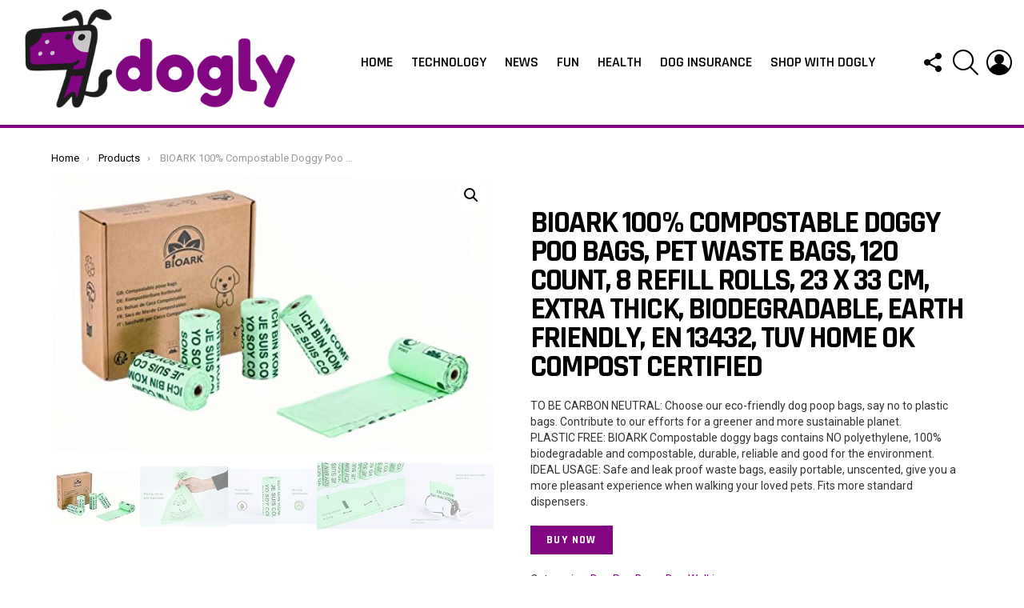

--- FILE ---
content_type: text/html; charset=UTF-8
request_url: https://www.dogly.co.uk/shop/dog-walking-products/dog-poo-bags/bioark-100-compostable-doggy-poo-bags-pet-waste-bags-120-count-8-refill-rolls-23-x-33-cm-extra-thick-biodegradable-earth-friendly-en-13432-tuv-home-ok-compost-certified/
body_size: 15077
content:
<!DOCTYPE html>
<!--[if IE 8]>
<html class="no-js g1-off-outside lt-ie10 lt-ie9" id="ie8" lang="en-GB"><![endif]-->
<!--[if IE 9]>
<html class="no-js g1-off-outside lt-ie10" id="ie9" lang="en-GB"><![endif]-->
<!--[if !IE]><!-->
<html class="no-js g1-off-outside" lang="en-GB"><!--<![endif]-->
<head>
	<meta charset="UTF-8"/><link rel="preconnect" href="https://fonts.gstatic.com/" crossorigin />
	<link rel="profile" href="https://gmpg.org/xfn/11" />
	<link rel="pingback" href="https://www.dogly.co.uk/xmlrpc.php"/>

	<meta name='robots' content='index, follow, max-image-preview:large, max-snippet:-1, max-video-preview:-1' />
			<!-- start/ frontend header/ WooZone -->
					<style type="text/css">
				.WooZone-price-info {
					font-size: 0.6em;
				}
				.woocommerce div.product p.price, .woocommerce div.product span.price {
					line-height: initial !important;
				}
			</style>
					<!-- end/ frontend header/ WooZone -->
		
<meta name="viewport" content="initial-scale=1.0, minimum-scale=1.0, height=device-height, width=device-width" />

	<!-- This site is optimized with the Yoast SEO plugin v26.7 - https://yoast.com/wordpress/plugins/seo/ -->
	<title>BIOARK 100% Compostable Doggy Poo Bags, Pet Waste Bags, 120 Count, 8 Refill Rolls, 23 x 33 cm, Extra Thick, Biodegradable, Earth Friendly, EN 13432, TUV Home Ok Compost Certified : Dogly</title>
	<link rel="canonical" href="https://www.dogly.co.uk/shop/dog-walking-products/dog-poo-bags/bioark-100-compostable-doggy-poo-bags-pet-waste-bags-120-count-8-refill-rolls-23-x-33-cm-extra-thick-biodegradable-earth-friendly-en-13432-tuv-home-ok-compost-certified/" />
	<meta property="og:locale" content="en_GB" />
	<meta property="og:type" content="article" />
	<meta property="og:title" content="BIOARK 100% Compostable Doggy Poo Bags, Pet Waste Bags, 120 Count, 8 Refill Rolls, 23 x 33 cm, Extra Thick, Biodegradable, Earth Friendly, EN 13432, TUV Home Ok Compost Certified : Dogly" />
	<meta property="og:description" content="TO BE CARBON NEUTRAL: Choose our eco-friendly dog poop bags, say no to plastic bags. Contribute to our efforts for a greener and more sustainable planet. PLASTIC FREE: BIOARK Compostable doggy bags contains NO polyethylene, 100% biodegradable and compostable, durable, reliable and good for the environment. IDEAL USAGE: Safe and leak proof waste bags, easily portable, unscented, give you a more pleasant experience when walking your loved pets. Fits more standard dispensers. More" />
	<meta property="og:url" content="https://www.dogly.co.uk/shop/dog-walking-products/dog-poo-bags/bioark-100-compostable-doggy-poo-bags-pet-waste-bags-120-count-8-refill-rolls-23-x-33-cm-extra-thick-biodegradable-earth-friendly-en-13432-tuv-home-ok-compost-certified/" />
	<meta property="og:site_name" content="Dogly" />
	<meta property="article:publisher" content="http://www.facebook.co.uk/doglyuk" />
	<meta property="article:modified_time" content="2026-01-31T03:30:34+00:00" />
	<meta property="og:image" content="https://m.media-amazon.com/images/I/41tzAehckDL._SL500_.jpg" />
	<meta property="og:image:width" content="500" />
	<meta property="og:image:height" content="316" />
	<meta property="og:image:type" content="image/jpeg" />
	<meta name="twitter:card" content="summary_large_image" />
	<meta name="twitter:site" content="@doglyuk" />
	<meta name="twitter:label1" content="Estimated reading time" />
	<meta name="twitter:data1" content="1 minute" />
	<script type="application/ld+json" class="yoast-schema-graph">{"@context":"https://schema.org","@graph":[{"@type":["WebPage","ItemPage"],"@id":"https://www.dogly.co.uk/shop/dog-walking-products/dog-poo-bags/bioark-100-compostable-doggy-poo-bags-pet-waste-bags-120-count-8-refill-rolls-23-x-33-cm-extra-thick-biodegradable-earth-friendly-en-13432-tuv-home-ok-compost-certified/","url":"https://www.dogly.co.uk/shop/dog-walking-products/dog-poo-bags/bioark-100-compostable-doggy-poo-bags-pet-waste-bags-120-count-8-refill-rolls-23-x-33-cm-extra-thick-biodegradable-earth-friendly-en-13432-tuv-home-ok-compost-certified/","name":"BIOARK 100% Compostable Doggy Poo Bags, Pet Waste Bags, 120 Count, 8 Refill Rolls, 23 x 33 cm, Extra Thick, Biodegradable, Earth Friendly, EN 13432, TUV Home Ok Compost Certified : Dogly","isPartOf":{"@id":"https://www.dogly.co.uk/#website"},"primaryImageOfPage":{"@id":"https://www.dogly.co.uk/shop/dog-walking-products/dog-poo-bags/bioark-100-compostable-doggy-poo-bags-pet-waste-bags-120-count-8-refill-rolls-23-x-33-cm-extra-thick-biodegradable-earth-friendly-en-13432-tuv-home-ok-compost-certified/#primaryimage"},"image":{"@id":"https://www.dogly.co.uk/shop/dog-walking-products/dog-poo-bags/bioark-100-compostable-doggy-poo-bags-pet-waste-bags-120-count-8-refill-rolls-23-x-33-cm-extra-thick-biodegradable-earth-friendly-en-13432-tuv-home-ok-compost-certified/#primaryimage"},"thumbnailUrl":"https://m.media-amazon.com/images/I/41tzAehckDL._SL500_.jpg","datePublished":"2023-06-08T09:51:17+00:00","dateModified":"2026-01-31T03:30:34+00:00","breadcrumb":{"@id":"https://www.dogly.co.uk/shop/dog-walking-products/dog-poo-bags/bioark-100-compostable-doggy-poo-bags-pet-waste-bags-120-count-8-refill-rolls-23-x-33-cm-extra-thick-biodegradable-earth-friendly-en-13432-tuv-home-ok-compost-certified/#breadcrumb"},"inLanguage":"en-GB","potentialAction":[{"@type":"ReadAction","target":["https://www.dogly.co.uk/shop/dog-walking-products/dog-poo-bags/bioark-100-compostable-doggy-poo-bags-pet-waste-bags-120-count-8-refill-rolls-23-x-33-cm-extra-thick-biodegradable-earth-friendly-en-13432-tuv-home-ok-compost-certified/"]}]},{"@type":"ImageObject","inLanguage":"en-GB","@id":"https://www.dogly.co.uk/shop/dog-walking-products/dog-poo-bags/bioark-100-compostable-doggy-poo-bags-pet-waste-bags-120-count-8-refill-rolls-23-x-33-cm-extra-thick-biodegradable-earth-friendly-en-13432-tuv-home-ok-compost-certified/#primaryimage","url":"https://m.media-amazon.com/images/I/41tzAehckDL._SL500_.jpg","contentUrl":"https://m.media-amazon.com/images/I/41tzAehckDL._SL500_.jpg","width":500,"height":316},{"@type":"BreadcrumbList","@id":"https://www.dogly.co.uk/shop/dog-walking-products/dog-poo-bags/bioark-100-compostable-doggy-poo-bags-pet-waste-bags-120-count-8-refill-rolls-23-x-33-cm-extra-thick-biodegradable-earth-friendly-en-13432-tuv-home-ok-compost-certified/#breadcrumb","itemListElement":[{"@type":"ListItem","position":1,"name":"Home","item":"https://www.dogly.co.uk/"},{"@type":"ListItem","position":2,"name":"Shop With Dogly","item":"https://www.dogly.co.uk/shop/"},{"@type":"ListItem","position":3,"name":"Dog Walking","item":"https://www.dogly.co.uk/product-category/dog-walking-products/"},{"@type":"ListItem","position":4,"name":"Dog Poo Bags","item":"https://www.dogly.co.uk/product-category/dog-walking-products/dog-poo-bags/"},{"@type":"ListItem","position":5,"name":"BIOARK 100% Compostable Doggy Poo Bags, Pet Waste Bags, 120 Count, 8 Refill Rolls, 23 x 33 cm, Extra Thick, Biodegradable, Earth Friendly, EN 13432, TUV Home Ok Compost Certified"}]},{"@type":"WebSite","@id":"https://www.dogly.co.uk/#website","url":"https://www.dogly.co.uk/","name":"Dogly","description":"UK Dog News","publisher":{"@id":"https://www.dogly.co.uk/#organization"},"potentialAction":[{"@type":"SearchAction","target":{"@type":"EntryPoint","urlTemplate":"https://www.dogly.co.uk/?s={search_term_string}"},"query-input":{"@type":"PropertyValueSpecification","valueRequired":true,"valueName":"search_term_string"}}],"inLanguage":"en-GB"},{"@type":"Organization","@id":"https://www.dogly.co.uk/#organization","name":"Dogly.co.uk","url":"https://www.dogly.co.uk/","logo":{"@type":"ImageObject","inLanguage":"en-GB","@id":"https://www.dogly.co.uk/#/schema/logo/image/","url":"https://www.dogly.co.uk/wp-content/uploads/dogly-logo-1.gif","contentUrl":"https://www.dogly.co.uk/wp-content/uploads/dogly-logo-1.gif","width":500,"height":209,"caption":"Dogly.co.uk"},"image":{"@id":"https://www.dogly.co.uk/#/schema/logo/image/"},"sameAs":["http://www.facebook.co.uk/doglyuk","https://x.com/doglyuk","http://www.instagram.com/doglyuk"]}]}</script>
	<!-- / Yoast SEO plugin. -->


<link rel='dns-prefetch' href='//fonts.googleapis.com' />
<link rel='dns-prefetch' href='//www.googletagmanager.com' />
<link rel='preconnect' href='https://fonts.gstatic.com' />
<link rel="alternate" type="application/rss+xml" title="Dogly &raquo; Feed" href="https://www.dogly.co.uk/feed/" />
<link rel="alternate" type="application/rss+xml" title="Dogly &raquo; Comments Feed" href="https://www.dogly.co.uk/comments/feed/" />
<script type="e7a625890417655ea699f687-text/javascript" id="wpp-js" src="https://www.dogly.co.uk/wp-content/plugins/wordpress-popular-posts/assets/js/wpp.min.js?ver=7.3.6" data-sampling="0" data-sampling-rate="100" data-api-url="https://www.dogly.co.uk/wp-json/wordpress-popular-posts" data-post-id="78078" data-token="54d96378c6" data-lang="0" data-debug="0"></script>
<link rel="alternate" title="oEmbed (JSON)" type="application/json+oembed" href="https://www.dogly.co.uk/wp-json/oembed/1.0/embed?url=https%3A%2F%2Fwww.dogly.co.uk%2Fshop%2Fdog-walking-products%2Fdog-poo-bags%2Fbioark-100-compostable-doggy-poo-bags-pet-waste-bags-120-count-8-refill-rolls-23-x-33-cm-extra-thick-biodegradable-earth-friendly-en-13432-tuv-home-ok-compost-certified%2F" />
<link rel="alternate" title="oEmbed (XML)" type="text/xml+oembed" href="https://www.dogly.co.uk/wp-json/oembed/1.0/embed?url=https%3A%2F%2Fwww.dogly.co.uk%2Fshop%2Fdog-walking-products%2Fdog-poo-bags%2Fbioark-100-compostable-doggy-poo-bags-pet-waste-bags-120-count-8-refill-rolls-23-x-33-cm-extra-thick-biodegradable-earth-friendly-en-13432-tuv-home-ok-compost-certified%2F&#038;format=xml" />
<style id='wp-img-auto-sizes-contain-inline-css' type='text/css'>
img:is([sizes=auto i],[sizes^="auto," i]){contain-intrinsic-size:3000px 1500px}
/*# sourceURL=wp-img-auto-sizes-contain-inline-css */
</style>
<script type="e7a625890417655ea699f687-text/javascript">WebFontConfig={google:{families:["Roboto:400,300,500,600,700,900:latin,latin-ext","Rajdhani:300,400,500,600,700:latin,latin-ext"]}};if ( typeof WebFont === "object" && typeof WebFont.load === "function" ) { WebFont.load( WebFontConfig ); }</script><script data-optimized="1" src="https://www.dogly.co.uk/wp-content/plugins/litespeed-cache/assets/js/webfontloader.min.js" type="e7a625890417655ea699f687-text/javascript"></script><link data-optimized="2" rel="stylesheet" href="https://www.dogly.co.uk/wp-content/litespeed/css/10663bc14e07a1de03307f9381c579d9.css?ver=fa631" />

<style id='classic-theme-styles-inline-css' type='text/css'>
/*! This file is auto-generated */
.wp-block-button__link{color:#fff;background-color:#32373c;border-radius:9999px;box-shadow:none;text-decoration:none;padding:calc(.667em + 2px) calc(1.333em + 2px);font-size:1.125em}.wp-block-file__button{background:#32373c;color:#fff;text-decoration:none}
/*# sourceURL=/wp-includes/css/classic-themes.min.css */
</style>



<style id='woocommerce-inline-inline-css' type='text/css'>
.woocommerce form .form-row .required { visibility: visible; }
/*# sourceURL=woocommerce-inline-inline-css */
</style>













<script type="e7a625890417655ea699f687-text/javascript" src="https://www.dogly.co.uk/wp-includes/js/jquery/jquery.min.js?ver=3.7.1" id="jquery-core-js"></script>






<script type="e7a625890417655ea699f687-text/javascript" id="wc-single-product-js-extra">
/* <![CDATA[ */
var wc_single_product_params = {"i18n_required_rating_text":"Please select a rating","i18n_rating_options":["1 of 5 stars","2 of 5 stars","3 of 5 stars","4 of 5 stars","5 of 5 stars"],"i18n_product_gallery_trigger_text":"View full-screen image gallery","review_rating_required":"yes","flexslider":{"rtl":false,"animation":"slide","smoothHeight":true,"directionNav":false,"controlNav":"thumbnails","slideshow":false,"animationSpeed":500,"animationLoop":false,"allowOneSlide":false},"zoom_enabled":"1","zoom_options":[],"photoswipe_enabled":"1","photoswipe_options":{"shareEl":false,"closeOnScroll":false,"history":false,"hideAnimationDuration":0,"showAnimationDuration":0},"flexslider_enabled":"1"};
//# sourceURL=wc-single-product-js-extra
/* ]]> */
</script>



<script type="e7a625890417655ea699f687-text/javascript" id="woocommerce-js-extra">
/* <![CDATA[ */
var woocommerce_params = {"ajax_url":"/wp-admin/admin-ajax.php","wc_ajax_url":"/?wc-ajax=%%endpoint%%","i18n_password_show":"Show password","i18n_password_hide":"Hide password"};
//# sourceURL=woocommerce-js-extra
/* ]]> */
</script>

<script type="e7a625890417655ea699f687-text/javascript" id="WooZone-frontend-script-js-extra">
/* <![CDATA[ */
var woozone_vars = {"ajax_url":"https://www.dogly.co.uk/wp-admin/admin-ajax.php","checkout_url":"https://www.dogly.co.uk/checkout/","nonce":"55df8ccbd6","lang":{"loading":"Loading...","closing":"Closing...","saving":"Saving...","updating":"Updating...","amzcart_checkout":"checkout done","amzcart_cancel":"canceled","amzcart_checkout_msg":"all good","amzcart_cancel_msg":"You must check or cancel all amazon shops!","available_yes":"available","available_no":"not available","load_cross_sell_box":"Frequently Bought Together Loading..."}};
//# sourceURL=WooZone-frontend-script-js-extra
/* ]]> */
</script>


<link rel="https://api.w.org/" href="https://www.dogly.co.uk/wp-json/" /><link rel="alternate" title="JSON" type="application/json" href="https://www.dogly.co.uk/wp-json/wp/v2/product/78078" /><link rel="EditURI" type="application/rsd+xml" title="RSD" href="https://www.dogly.co.uk/xmlrpc.php?rsd" />
<link rel='shortlink' href='https://www.dogly.co.uk/?p=78078' />
<link rel="preload" href="https://www.dogly.co.uk/wp-content/plugins/g1-socials/css/iconfont/fonts/g1-socials.woff" as="font" type="font/woff" crossorigin="anonymous"><meta name="generator" content="Site Kit by Google 1.170.0" />	<script type="e7a625890417655ea699f687-text/javascript">
		(function(i,s,o,g,r,a,m){i['GoogleAnalyticsObject']=r;i[r]=i[r]||function(){
		(i[r].q=i[r].q||[]).push(arguments)},i[r].l=1*new Date();a=s.createElement(o),
		m=s.getElementsByTagName(o)[0];a.async=1;a.src=g;m.parentNode.insertBefore(a,m)
		})(window,document,'script','//www.google-analytics.com/analytics.js','ga');
		
		ga('create', 'UA-88511210-1', 'auto');
		ga('send', 'pageview');
		
		</script>
            <style id="wpp-loading-animation-styles">@-webkit-keyframes bgslide{from{background-position-x:0}to{background-position-x:-200%}}@keyframes bgslide{from{background-position-x:0}to{background-position-x:-200%}}.wpp-widget-block-placeholder,.wpp-shortcode-placeholder{margin:0 auto;width:60px;height:3px;background:#dd3737;background:linear-gradient(90deg,#dd3737 0%,#571313 10%,#dd3737 100%);background-size:200% auto;border-radius:3px;-webkit-animation:bgslide 1s infinite linear;animation:bgslide 1s infinite linear}</style>
            	<style>
	@font-face {
		font-family: "bimber";
							src:url("https://www.dogly.co.uk/wp-content/themes/bimber/css/9.2.5/bimber/fonts/bimber.eot");
			src:url("https://www.dogly.co.uk/wp-content/themes/bimber/css/9.2.5/bimber/fonts/bimber.eot?#iefix") format("embedded-opentype"),
			url("https://www.dogly.co.uk/wp-content/themes/bimber/css/9.2.5/bimber/fonts/bimber.woff") format("woff"),
			url("https://www.dogly.co.uk/wp-content/themes/bimber/css/9.2.5/bimber/fonts/bimber.ttf") format("truetype"),
			url("https://www.dogly.co.uk/wp-content/themes/bimber/css/9.2.5/bimber/fonts/bimber.svg#bimber") format("svg");
				font-weight: normal;
		font-style: normal;
		font-display: block;
	}
	</style>
	<meta name="theme-color" content="#820582" />
	<noscript><style>.woocommerce-product-gallery{ opacity: 1 !important; }</style></noscript>
	<link rel="icon" href="https://www.dogly.co.uk/wp-content/uploads/cropped-dogly-fav-icon-100x100.png" sizes="32x32" />
<link rel="icon" href="https://www.dogly.co.uk/wp-content/uploads/cropped-dogly-fav-icon-192x192.png" sizes="192x192" />
<link rel="apple-touch-icon" href="https://www.dogly.co.uk/wp-content/uploads/cropped-dogly-fav-icon-192x192.png" />
<meta name="msapplication-TileImage" content="https://www.dogly.co.uk/wp-content/uploads/cropped-dogly-fav-icon-300x300.png" />
	<script type="e7a625890417655ea699f687-text/javascript">if("undefined"!=typeof localStorage){var nsfwItemId=document.getElementsByName("g1:nsfw-item-id");nsfwItemId=nsfwItemId.length>0?nsfwItemId[0].getAttribute("content"):"g1_nsfw_off",window.g1SwitchNSFW=function(e){e?(localStorage.setItem(nsfwItemId,1),document.documentElement.classList.add("g1-nsfw-off")):(localStorage.removeItem(nsfwItemId),document.documentElement.classList.remove("g1-nsfw-off"))};try{var nsfwmode=localStorage.getItem(nsfwItemId);window.g1SwitchNSFW(nsfwmode)}catch(e){}}</script>
			<style type="text/css" id="wp-custom-css">
			.related.products {
  display: none;
}		</style>
		
<style id='global-styles-inline-css' type='text/css'>
:root{--wp--preset--aspect-ratio--square: 1;--wp--preset--aspect-ratio--4-3: 4/3;--wp--preset--aspect-ratio--3-4: 3/4;--wp--preset--aspect-ratio--3-2: 3/2;--wp--preset--aspect-ratio--2-3: 2/3;--wp--preset--aspect-ratio--16-9: 16/9;--wp--preset--aspect-ratio--9-16: 9/16;--wp--preset--color--black: #000000;--wp--preset--color--cyan-bluish-gray: #abb8c3;--wp--preset--color--white: #ffffff;--wp--preset--color--pale-pink: #f78da7;--wp--preset--color--vivid-red: #cf2e2e;--wp--preset--color--luminous-vivid-orange: #ff6900;--wp--preset--color--luminous-vivid-amber: #fcb900;--wp--preset--color--light-green-cyan: #7bdcb5;--wp--preset--color--vivid-green-cyan: #00d084;--wp--preset--color--pale-cyan-blue: #8ed1fc;--wp--preset--color--vivid-cyan-blue: #0693e3;--wp--preset--color--vivid-purple: #9b51e0;--wp--preset--gradient--vivid-cyan-blue-to-vivid-purple: linear-gradient(135deg,rgb(6,147,227) 0%,rgb(155,81,224) 100%);--wp--preset--gradient--light-green-cyan-to-vivid-green-cyan: linear-gradient(135deg,rgb(122,220,180) 0%,rgb(0,208,130) 100%);--wp--preset--gradient--luminous-vivid-amber-to-luminous-vivid-orange: linear-gradient(135deg,rgb(252,185,0) 0%,rgb(255,105,0) 100%);--wp--preset--gradient--luminous-vivid-orange-to-vivid-red: linear-gradient(135deg,rgb(255,105,0) 0%,rgb(207,46,46) 100%);--wp--preset--gradient--very-light-gray-to-cyan-bluish-gray: linear-gradient(135deg,rgb(238,238,238) 0%,rgb(169,184,195) 100%);--wp--preset--gradient--cool-to-warm-spectrum: linear-gradient(135deg,rgb(74,234,220) 0%,rgb(151,120,209) 20%,rgb(207,42,186) 40%,rgb(238,44,130) 60%,rgb(251,105,98) 80%,rgb(254,248,76) 100%);--wp--preset--gradient--blush-light-purple: linear-gradient(135deg,rgb(255,206,236) 0%,rgb(152,150,240) 100%);--wp--preset--gradient--blush-bordeaux: linear-gradient(135deg,rgb(254,205,165) 0%,rgb(254,45,45) 50%,rgb(107,0,62) 100%);--wp--preset--gradient--luminous-dusk: linear-gradient(135deg,rgb(255,203,112) 0%,rgb(199,81,192) 50%,rgb(65,88,208) 100%);--wp--preset--gradient--pale-ocean: linear-gradient(135deg,rgb(255,245,203) 0%,rgb(182,227,212) 50%,rgb(51,167,181) 100%);--wp--preset--gradient--electric-grass: linear-gradient(135deg,rgb(202,248,128) 0%,rgb(113,206,126) 100%);--wp--preset--gradient--midnight: linear-gradient(135deg,rgb(2,3,129) 0%,rgb(40,116,252) 100%);--wp--preset--font-size--small: 13px;--wp--preset--font-size--medium: 20px;--wp--preset--font-size--large: 36px;--wp--preset--font-size--x-large: 42px;--wp--preset--spacing--20: 0.44rem;--wp--preset--spacing--30: 0.67rem;--wp--preset--spacing--40: 1rem;--wp--preset--spacing--50: 1.5rem;--wp--preset--spacing--60: 2.25rem;--wp--preset--spacing--70: 3.38rem;--wp--preset--spacing--80: 5.06rem;--wp--preset--shadow--natural: 6px 6px 9px rgba(0, 0, 0, 0.2);--wp--preset--shadow--deep: 12px 12px 50px rgba(0, 0, 0, 0.4);--wp--preset--shadow--sharp: 6px 6px 0px rgba(0, 0, 0, 0.2);--wp--preset--shadow--outlined: 6px 6px 0px -3px rgb(255, 255, 255), 6px 6px rgb(0, 0, 0);--wp--preset--shadow--crisp: 6px 6px 0px rgb(0, 0, 0);}:where(.is-layout-flex){gap: 0.5em;}:where(.is-layout-grid){gap: 0.5em;}body .is-layout-flex{display: flex;}.is-layout-flex{flex-wrap: wrap;align-items: center;}.is-layout-flex > :is(*, div){margin: 0;}body .is-layout-grid{display: grid;}.is-layout-grid > :is(*, div){margin: 0;}:where(.wp-block-columns.is-layout-flex){gap: 2em;}:where(.wp-block-columns.is-layout-grid){gap: 2em;}:where(.wp-block-post-template.is-layout-flex){gap: 1.25em;}:where(.wp-block-post-template.is-layout-grid){gap: 1.25em;}.has-black-color{color: var(--wp--preset--color--black) !important;}.has-cyan-bluish-gray-color{color: var(--wp--preset--color--cyan-bluish-gray) !important;}.has-white-color{color: var(--wp--preset--color--white) !important;}.has-pale-pink-color{color: var(--wp--preset--color--pale-pink) !important;}.has-vivid-red-color{color: var(--wp--preset--color--vivid-red) !important;}.has-luminous-vivid-orange-color{color: var(--wp--preset--color--luminous-vivid-orange) !important;}.has-luminous-vivid-amber-color{color: var(--wp--preset--color--luminous-vivid-amber) !important;}.has-light-green-cyan-color{color: var(--wp--preset--color--light-green-cyan) !important;}.has-vivid-green-cyan-color{color: var(--wp--preset--color--vivid-green-cyan) !important;}.has-pale-cyan-blue-color{color: var(--wp--preset--color--pale-cyan-blue) !important;}.has-vivid-cyan-blue-color{color: var(--wp--preset--color--vivid-cyan-blue) !important;}.has-vivid-purple-color{color: var(--wp--preset--color--vivid-purple) !important;}.has-black-background-color{background-color: var(--wp--preset--color--black) !important;}.has-cyan-bluish-gray-background-color{background-color: var(--wp--preset--color--cyan-bluish-gray) !important;}.has-white-background-color{background-color: var(--wp--preset--color--white) !important;}.has-pale-pink-background-color{background-color: var(--wp--preset--color--pale-pink) !important;}.has-vivid-red-background-color{background-color: var(--wp--preset--color--vivid-red) !important;}.has-luminous-vivid-orange-background-color{background-color: var(--wp--preset--color--luminous-vivid-orange) !important;}.has-luminous-vivid-amber-background-color{background-color: var(--wp--preset--color--luminous-vivid-amber) !important;}.has-light-green-cyan-background-color{background-color: var(--wp--preset--color--light-green-cyan) !important;}.has-vivid-green-cyan-background-color{background-color: var(--wp--preset--color--vivid-green-cyan) !important;}.has-pale-cyan-blue-background-color{background-color: var(--wp--preset--color--pale-cyan-blue) !important;}.has-vivid-cyan-blue-background-color{background-color: var(--wp--preset--color--vivid-cyan-blue) !important;}.has-vivid-purple-background-color{background-color: var(--wp--preset--color--vivid-purple) !important;}.has-black-border-color{border-color: var(--wp--preset--color--black) !important;}.has-cyan-bluish-gray-border-color{border-color: var(--wp--preset--color--cyan-bluish-gray) !important;}.has-white-border-color{border-color: var(--wp--preset--color--white) !important;}.has-pale-pink-border-color{border-color: var(--wp--preset--color--pale-pink) !important;}.has-vivid-red-border-color{border-color: var(--wp--preset--color--vivid-red) !important;}.has-luminous-vivid-orange-border-color{border-color: var(--wp--preset--color--luminous-vivid-orange) !important;}.has-luminous-vivid-amber-border-color{border-color: var(--wp--preset--color--luminous-vivid-amber) !important;}.has-light-green-cyan-border-color{border-color: var(--wp--preset--color--light-green-cyan) !important;}.has-vivid-green-cyan-border-color{border-color: var(--wp--preset--color--vivid-green-cyan) !important;}.has-pale-cyan-blue-border-color{border-color: var(--wp--preset--color--pale-cyan-blue) !important;}.has-vivid-cyan-blue-border-color{border-color: var(--wp--preset--color--vivid-cyan-blue) !important;}.has-vivid-purple-border-color{border-color: var(--wp--preset--color--vivid-purple) !important;}.has-vivid-cyan-blue-to-vivid-purple-gradient-background{background: var(--wp--preset--gradient--vivid-cyan-blue-to-vivid-purple) !important;}.has-light-green-cyan-to-vivid-green-cyan-gradient-background{background: var(--wp--preset--gradient--light-green-cyan-to-vivid-green-cyan) !important;}.has-luminous-vivid-amber-to-luminous-vivid-orange-gradient-background{background: var(--wp--preset--gradient--luminous-vivid-amber-to-luminous-vivid-orange) !important;}.has-luminous-vivid-orange-to-vivid-red-gradient-background{background: var(--wp--preset--gradient--luminous-vivid-orange-to-vivid-red) !important;}.has-very-light-gray-to-cyan-bluish-gray-gradient-background{background: var(--wp--preset--gradient--very-light-gray-to-cyan-bluish-gray) !important;}.has-cool-to-warm-spectrum-gradient-background{background: var(--wp--preset--gradient--cool-to-warm-spectrum) !important;}.has-blush-light-purple-gradient-background{background: var(--wp--preset--gradient--blush-light-purple) !important;}.has-blush-bordeaux-gradient-background{background: var(--wp--preset--gradient--blush-bordeaux) !important;}.has-luminous-dusk-gradient-background{background: var(--wp--preset--gradient--luminous-dusk) !important;}.has-pale-ocean-gradient-background{background: var(--wp--preset--gradient--pale-ocean) !important;}.has-electric-grass-gradient-background{background: var(--wp--preset--gradient--electric-grass) !important;}.has-midnight-gradient-background{background: var(--wp--preset--gradient--midnight) !important;}.has-small-font-size{font-size: var(--wp--preset--font-size--small) !important;}.has-medium-font-size{font-size: var(--wp--preset--font-size--medium) !important;}.has-large-font-size{font-size: var(--wp--preset--font-size--large) !important;}.has-x-large-font-size{font-size: var(--wp--preset--font-size--x-large) !important;}
/*# sourceURL=global-styles-inline-css */
</style>


</head>

<body class="wp-singular product-template-default single single-product postid-78078 wp-embed-responsive wp-theme-bimber wp-child-theme-bimber-child-theme theme-bimber woocommerce woocommerce-page woocommerce-no-js g1-layout-stretched g1-hoverable g1-has-mobile-logo g1-sidebar-normal" itemscope="" itemtype="http://schema.org/WebPage" >

<div class="g1-body-inner">

	<div id="page">
		

		

					<div class="g1-row g1-row-layout-page g1-hb-row g1-hb-row-normal g1-hb-row-a g1-hb-row-1 g1-hb-full g1-hb-sticky-off g1-hb-shadow-off">
			<div class="g1-row-inner">
				<div class="g1-column g1-dropable">
											<div class="g1-bin-1 g1-bin-grow-off">
							<div class="g1-bin g1-bin-align-left">
																	<!-- BEGIN .g1-secondary-nav -->
<!-- END .g1-secondary-nav -->
															</div>
						</div>
											<div class="g1-bin-2 g1-bin-grow-off">
							<div class="g1-bin g1-bin-align-center">
															</div>
						</div>
											<div class="g1-bin-3 g1-bin-grow-off">
							<div class="g1-bin g1-bin-align-right">
															</div>
						</div>
									</div>
			</div>
			<div class="g1-row-background"></div>
		</div>
				<div class="g1-sticky-top-wrapper g1-hb-row-2">
				<div class="g1-row g1-row-layout-page g1-hb-row g1-hb-row-normal g1-hb-row-b g1-hb-row-2 g1-hb-full g1-hb-sticky-on g1-hb-shadow-off">
			<div class="g1-row-inner">
				<div class="g1-column g1-dropable">
											<div class="g1-bin-1 g1-bin-grow-off">
							<div class="g1-bin g1-bin-align-left">
																	<div class="g1-id g1-id-desktop">
			<p class="g1-mega g1-mega-1st site-title">
	
			<a class="g1-logo-wrapper"
			   href="https://www.dogly.co.uk/" rel="home">
									<picture class="g1-logo g1-logo-default">
						<source media="(min-width: 1025px)" srcset="https://www.dogly.co.uk/wp-content/uploads/dogly-logo.gif">
						<source media="(max-width: 1024px)" srcset="data:image/svg+xml,%3Csvg%20xmlns%3D%27http%3A%2F%2Fwww.w3.org%2F2000%2Fsvg%27%20viewBox%3D%270%200%20370%2080%27%2F%3E">
						<img
							src="https://www.dogly.co.uk/wp-content/uploads/dogly-logo.gif"
							width="370"
							height="80"
							alt="Dogly" />
					</picture>

												</a>

			</p>
	
    
	</div>															</div>
						</div>
											<div class="g1-bin-2 g1-bin-grow-off">
							<div class="g1-bin g1-bin-align-center">
																	<!-- BEGIN .g1-primary-nav -->
<nav id="g1-primary-nav" class="g1-primary-nav"><ul id="g1-primary-nav-menu" class="g1-primary-nav-menu g1-menu-h"><li id="menu-item-385" class="menu-item menu-item-type-custom menu-item-object-custom menu-item-g1-standard menu-item-385"><a href="/">Home</a></li>
<li id="menu-item-478" class="menu-item menu-item-type-taxonomy menu-item-object-category menu-item-g1-standard menu-item-478"><a href="https://www.dogly.co.uk/category/dogly-technology/">Technology</a></li>
<li id="menu-item-479" class="menu-item menu-item-type-taxonomy menu-item-object-category menu-item-g1-standard menu-item-479"><a href="https://www.dogly.co.uk/category/dogly-news/">News</a></li>
<li id="menu-item-477" class="menu-item menu-item-type-taxonomy menu-item-object-category menu-item-g1-standard menu-item-477"><a href="https://www.dogly.co.uk/category/dogly-fun/">Fun</a></li>
<li id="menu-item-535" class="menu-item menu-item-type-taxonomy menu-item-object-category menu-item-g1-standard menu-item-535"><a href="https://www.dogly.co.uk/category/dogly-health/">Health</a></li>
<li id="menu-item-642" class="menu-item menu-item-type-post_type menu-item-object-page menu-item-g1-standard menu-item-642"><a href="https://www.dogly.co.uk/dog-insurance/">Dog Insurance</a></li>
<li id="menu-item-15604" class="menu-item menu-item-type-post_type menu-item-object-page current_page_parent menu-item-g1-standard menu-item-15604"><a href="https://www.dogly.co.uk/shop/">Shop With Dogly</a></li>
</ul></nav><!-- END .g1-primary-nav -->
															</div>
						</div>
											<div class="g1-bin-3 g1-bin-grow-off">
							<div class="g1-bin g1-bin-align-right">
																		<div class="g1-drop g1-drop-with-anim g1-drop-the-socials g1-drop-l g1-drop-icon ">
		<a class="g1-drop-toggle" href="#" title="Follow us">
			<span class="g1-drop-toggle-icon"></span><span class="g1-drop-toggle-text">Follow us</span>
			<span class="g1-drop-toggle-arrow"></span>
		</a>
		<div class="g1-drop-content">
			<ul id="g1-social-icons-1" class="g1-socials-items g1-socials-items-tpl-grid">
			<li class="g1-socials-item g1-socials-item-facebook">
	   <a class="g1-socials-item-link" href="https://www.facebook.com/doglyuk" target="_blank" rel="noopener">
		   <span class="g1-socials-item-icon g1-socials-item-icon-48 g1-socials-item-icon-text g1-socials-item-icon-facebook"></span>
		   <span class="g1-socials-item-tooltip">
			   <span class="g1-socials-item-tooltip-inner">Facebook</span>
		   </span>
	   </a>
	</li>
	</ul>
		</div>
	</div>
																		<div class="g1-drop g1-drop-with-anim g1-drop-before g1-drop-the-search  g1-drop-l g1-drop-icon ">
		<a class="g1-drop-toggle" href="https://www.dogly.co.uk/?s=">
			<span class="g1-drop-toggle-icon"></span><span class="g1-drop-toggle-text">Search</span>
			<span class="g1-drop-toggle-arrow"></span>
		</a>
		<div class="g1-drop-content">
			

<div role="search" class="search-form-wrapper">
	<form method="get"
	      class="g1-searchform-tpl-default search-form"
	      action="https://www.dogly.co.uk/">
		<label>
			<span class="screen-reader-text">Search for:</span>
			<input type="search" class="search-field"
			       placeholder="Search &hellip;"
			       value="" name="s"
			       title="Search for:" />
		</label>
		<button class="search-submit">Search</button>
	</form>

	</div>
		</div>
	</div>
																	<nav class="g1-drop g1-drop-with-anim g1-drop-before g1-drop-the-user  g1-drop-l g1-drop-icon ">


	<a class="g1-drop-toggle snax-login-required" href="https://www.dogly.co.uk/admindog/">
		<span class="g1-drop-toggle-icon"></span><span class="g1-drop-toggle-text">Login</span>
		<span class="g1-drop-toggle-arrow"></span>
	</a>

	
	
	</nav>
																																																	</div>
						</div>
									</div>
			</div>
			<div class="g1-row-background"></div>
		</div>
				</div>
				<div class="g1-row g1-row-layout-page g1-hb-row g1-hb-row-normal g1-hb-row-c g1-hb-row-3 g1-hb-full g1-hb-sticky-off g1-hb-shadow-off">
			<div class="g1-row-inner">
				<div class="g1-column g1-dropable">
											<div class="g1-bin-1 g1-bin-grow-off">
							<div class="g1-bin g1-bin-align-left">
															</div>
						</div>
											<div class="g1-bin-2 g1-bin-grow-off">
							<div class="g1-bin g1-bin-align-center">
																		<nav class="g1-quick-nav g1-quick-nav-short">
		<ul class="g1-quick-nav-menu">
																											</ul>
	</nav>
															</div>
						</div>
											<div class="g1-bin-3 g1-bin-grow-off">
							<div class="g1-bin g1-bin-align-right">
															</div>
						</div>
									</div>
			</div>
			<div class="g1-row-background"></div>
		</div>
					<div class="g1-sticky-top-wrapper g1-hb-row-1">
				<div class="g1-row g1-row-layout-page g1-hb-row g1-hb-row-mobile g1-hb-row-a g1-hb-row-1 g1-hb-boxed g1-hb-sticky-on g1-hb-shadow-off">
			<div class="g1-row-inner">
				<div class="g1-column g1-dropable">
											<div class="g1-bin-1 g1-bin-grow-off">
							<div class="g1-bin g1-bin-align-left">
															</div>
						</div>
											<div class="g1-bin-2 g1-bin-grow-off">
							<div class="g1-bin g1-bin-align-center">
															</div>
						</div>
											<div class="g1-bin-3 g1-bin-grow-off">
							<div class="g1-bin g1-bin-align-right">
															</div>
						</div>
									</div>
			</div>
			<div class="g1-row-background"></div>
		</div>
				</div>
				<div class="g1-row g1-row-layout-page g1-hb-row g1-hb-row-mobile g1-hb-row-b g1-hb-row-2 g1-hb-boxed g1-hb-sticky-off g1-hb-shadow-off">
			<div class="g1-row-inner">
				<div class="g1-column g1-dropable">
											<div class="g1-bin-1 g1-bin-grow-off">
							<div class="g1-bin g1-bin-align-left">
																		<a class="g1-hamburger g1-hamburger-show  " href="#">
		<span class="g1-hamburger-icon"></span>
			<span class="g1-hamburger-label
						">Menu</span>
	</a>
															</div>
						</div>
											<div class="g1-bin-2 g1-bin-grow-on">
							<div class="g1-bin g1-bin-align-center">
																	<div class="g1-id g1-id-mobile">
			<p class="g1-mega g1-mega-1st site-title">
	
		<a class="g1-logo-wrapper"
		   href="https://www.dogly.co.uk/" rel="home">
							<picture class="g1-logo g1-logo-default">
					<source media="(max-width: 1024px)" srcset="https://www.dogly.co.uk/wp-content/uploads/dogly-logo.gif">
					<source media="(min-width: 1025px)" srcset="data:image/svg+xml,%3Csvg%20xmlns%3D%27http%3A%2F%2Fwww.w3.org%2F2000%2Fsvg%27%20viewBox%3D%270%200%20370%2084%27%2F%3E">
					<img
						src="https://www.dogly.co.uk/wp-content/uploads/dogly-logo.gif"
						width="370"
						height="84"
						alt="Dogly" />
				</picture>

									</a>

			</p>
	
    
	</div>															</div>
						</div>
											<div class="g1-bin-3 g1-bin-grow-off">
							<div class="g1-bin g1-bin-align-right">
																	<nav class="g1-drop g1-drop-with-anim g1-drop-before g1-drop-the-user  g1-drop-l g1-drop-icon ">


	<a class="g1-drop-toggle snax-login-required" href="https://www.dogly.co.uk/admindog/">
		<span class="g1-drop-toggle-icon"></span><span class="g1-drop-toggle-text">Login</span>
		<span class="g1-drop-toggle-arrow"></span>
	</a>

	
	
	</nav>
															</div>
						</div>
									</div>
			</div>
			<div class="g1-row-background"></div>
		</div>
			<div class="g1-row g1-row-layout-page g1-hb-row g1-hb-row-mobile g1-hb-row-c g1-hb-row-3 g1-hb-boxed g1-hb-sticky-off g1-hb-shadow-off">
			<div class="g1-row-inner">
				<div class="g1-column g1-dropable">
											<div class="g1-bin-1 g1-bin-grow-off">
							<div class="g1-bin g1-bin-align-left">
															</div>
						</div>
											<div class="g1-bin-2 g1-bin-grow-on">
							<div class="g1-bin g1-bin-align-center">
																		<nav class="g1-quick-nav g1-quick-nav-short">
		<ul class="g1-quick-nav-menu">
																											</ul>
	</nav>
															</div>
						</div>
											<div class="g1-bin-3 g1-bin-grow-off">
							<div class="g1-bin g1-bin-align-right">
															</div>
						</div>
									</div>
			</div>
			<div class="g1-row-background"></div>
		</div>
	
		
		
		

	
	<div class="g1-row g1-row-layout-page g1-row-padding-m">
		<div class="g1-row-background">
		</div>
		<div class="g1-row-inner">
							<div class="g1-column" id="primary">
							<div id="content" role="main">

					
			<nav class="g1-breadcrumbs g1-breadcrumbs-with-ellipsis g1-meta">
				<p class="g1-breadcrumbs-label">You are here: </p>
				<ol itemscope itemtype="http://schema.org/BreadcrumbList"><li class="g1-breadcrumbs-item" itemprop="itemListElement" itemscope itemtype="http://schema.org/ListItem">
						<a itemprop="item" content="https://www.dogly.co.uk/" href="https://www.dogly.co.uk/">
						<span itemprop="name">Home</span>
						<meta itemprop="position" content="1" />
						</a>
						</li><li class="g1-breadcrumbs-item" itemprop="itemListElement" itemscope itemtype="http://schema.org/ListItem">
						<a itemprop="item" content="https://www.dogly.co.uk/shop/" href="https://www.dogly.co.uk/shop/">
						<span itemprop="name">Products</span>
						<meta itemprop="position" content="2" />
						</a>
						</li><li class="g1-breadcrumbs-item" itemprop="itemListElement" itemscope itemtype="http://schema.org/ListItem">
					<span itemprop="name">BIOARK 100% Compostable Doggy Poo Bags, Pet Waste Bags, 120 Count, 8 Refill Rolls, 23 x 33 cm, Extra Thick, Biodegradable, Earth Friendly, EN 13432, TUV Home Ok Compost Certified</span>
					<meta itemprop="position" content="3" />
					<meta itemprop="item" content="https://www.dogly.co.uk/shop/dog-walking-products/dog-poo-bags/bioark-100-compostable-doggy-poo-bags-pet-waste-bags-120-count-8-refill-rolls-23-x-33-cm-extra-thick-biodegradable-earth-friendly-en-13432-tuv-home-ok-compost-certified/" />
					</li></ol>
				</nav><div class="woocommerce-notices-wrapper"></div><div id="product-78078" class="product type-product post-78078 status-publish first instock product_cat-dog-poo-bags product_cat-dog-walking-products has-post-thumbnail shipping-taxable product-type-external">

		<div class="woocommerce-product-gallery woocommerce-product-gallery--with-images woocommerce-product-gallery--columns-4 images" data-columns="4" style="opacity: 0; transition: opacity .25s ease-in-out;">
	<div class="woocommerce-product-gallery__wrapper">
		<div data-thumb="https://m.media-amazon.com/images/I/41tzAehckDL._SL500_._SS100_.jpg" data-thumb-alt="BIOARK 100% Compostable Doggy Poo Bags, Pet Waste Bags, 120 Count, 8 Refill Rolls, 23 x 33 cm, Extra Thick, Biodegradable, Earth Friendly, EN 13432, TUV Home Ok Compost Certified" data-thumb-srcset="https://m.media-amazon.com/images/I/41tzAehckDL._SL500_._SS100_.jpg 100w, https://m.media-amazon.com/images/I/41tzAehckDL._SL500_._SS150_.jpg 150w, https://m.media-amazon.com/images/I/41tzAehckDL._SL500_._SS300_.jpg 300w, https://m.media-amazon.com/images/I/41tzAehckDL._SL500_._SS768_.jpg 768w, https://m.media-amazon.com/images/I/41tzAehckDL._SL500_._SS1024_.jpg 1024w, https://m.media-amazon.com/images/I/41tzAehckDL._SL500_._SS1536_.jpg 1536w, https://m.media-amazon.com/images/I/41tzAehckDL._SL500_._SS2048_.jpg 2048w, https://m.media-amazon.com/images/I/41tzAehckDL._SL500_._SS192_.jpg 192w, https://m.media-amazon.com/images/I/41tzAehckDL._SL500_._SS384_.jpg 384w, https://m.media-amazon.com/images/I/41tzAehckDL._SL500_._SS90_.jpg 90w, https://m.media-amazon.com/images/I/41tzAehckDL._SL500_._SS180_.jpg 180w, https://m.media-amazon.com/images/I/41tzAehckDL._SL500_._SS110_.jpg 110w, https://m.media-amazon.com/images/I/41tzAehckDL._SL500_._SS220_.jpg 220w, https://m.media-amazon.com/images/I/41tzAehckDL._SL500_._SS364_.jpg 364w, https://m.media-amazon.com/images/I/41tzAehckDL._SL500_._SS728_.jpg 728w, https://m.media-amazon.com/images/I/41tzAehckDL._SL500_._SS265_.jpg 265w, https://m.media-amazon.com/images/I/41tzAehckDL._SL500_._SS531_.jpg 531w, https://m.media-amazon.com/images/I/41tzAehckDL._SL500_._SS561_.jpg 561w, https://m.media-amazon.com/images/I/41tzAehckDL._SL500_._SS1122_.jpg 1122w, https://m.media-amazon.com/images/I/41tzAehckDL._SL500_._SS608_.jpg 608w, https://m.media-amazon.com/images/I/41tzAehckDL._SL500_._SS758_.jpg 758w, https://m.media-amazon.com/images/I/41tzAehckDL._SL500_._SS1152_.jpg 1152w, https://m.media-amazon.com/images/I/41tzAehckDL._SL500_._SS500_.jpg 500w"  data-thumb-sizes="(max-width: 100px) 100vw, 100px" class="woocommerce-product-gallery__image"><a href="https://m.media-amazon.com/images/I/41tzAehckDL._SL500_.jpg"><img width="500" height="316" src="https://m.media-amazon.com/images/I/41tzAehckDL._SL500_.jpg" class="wp-post-image" alt="BIOARK 100% Compostable Doggy Poo Bags, Pet Waste Bags, 120 Count, 8 Refill Rolls, 23 x 33 cm, Extra Thick, Biodegradable, Earth Friendly, EN 13432, TUV Home Ok Compost Certified" data-caption="" data-src="https://m.media-amazon.com/images/I/41tzAehckDL._SL500_.jpg" data-large_image="https://m.media-amazon.com/images/I/41tzAehckDL._SL500_.jpg" data-large_image_width="500" data-large_image_height="316" decoding="async" fetchpriority="high" /></a></div><div data-thumb="https://m.media-amazon.com/images/I/31vaF0feQ2L._SL500_._SS100_.jpg" data-thumb-alt="BIOARK 100% Compostable Doggy Poo Bags, Pet Waste Bags, 120 Count, 8 Refill Rolls, 23 x 33 cm, Extra Thick, Biodegradable, Earth Friendly, EN 13432, TUV Home Ok Compost Certified - Image 3" data-thumb-srcset="https://m.media-amazon.com/images/I/31vaF0feQ2L._SL500_._SS100_.jpg 100w, https://m.media-amazon.com/images/I/31vaF0feQ2L._SL500_._SS150_.jpg 150w, https://m.media-amazon.com/images/I/31vaF0feQ2L._SL500_._SS300_.jpg 300w, https://m.media-amazon.com/images/I/31vaF0feQ2L._SL500_._SS768_.jpg 768w, https://m.media-amazon.com/images/I/31vaF0feQ2L._SL500_._SS1024_.jpg 1024w, https://m.media-amazon.com/images/I/31vaF0feQ2L._SL500_._SS1536_.jpg 1536w, https://m.media-amazon.com/images/I/31vaF0feQ2L._SL500_._SS2048_.jpg 2048w, https://m.media-amazon.com/images/I/31vaF0feQ2L._SL500_._SS192_.jpg 192w, https://m.media-amazon.com/images/I/31vaF0feQ2L._SL500_._SS384_.jpg 384w, https://m.media-amazon.com/images/I/31vaF0feQ2L._SL500_._SS90_.jpg 90w, https://m.media-amazon.com/images/I/31vaF0feQ2L._SL500_._SS180_.jpg 180w, https://m.media-amazon.com/images/I/31vaF0feQ2L._SL500_._SS110_.jpg 110w, https://m.media-amazon.com/images/I/31vaF0feQ2L._SL500_._SS220_.jpg 220w, https://m.media-amazon.com/images/I/31vaF0feQ2L._SL500_._SS364_.jpg 364w, https://m.media-amazon.com/images/I/31vaF0feQ2L._SL500_._SS728_.jpg 728w, https://m.media-amazon.com/images/I/31vaF0feQ2L._SL500_._SS265_.jpg 265w, https://m.media-amazon.com/images/I/31vaF0feQ2L._SL500_._SS531_.jpg 531w, https://m.media-amazon.com/images/I/31vaF0feQ2L._SL500_._SS561_.jpg 561w, https://m.media-amazon.com/images/I/31vaF0feQ2L._SL500_._SS1122_.jpg 1122w, https://m.media-amazon.com/images/I/31vaF0feQ2L._SL500_._SS608_.jpg 608w, https://m.media-amazon.com/images/I/31vaF0feQ2L._SL500_._SS758_.jpg 758w, https://m.media-amazon.com/images/I/31vaF0feQ2L._SL500_._SS1152_.jpg 1152w, https://m.media-amazon.com/images/I/31vaF0feQ2L._SL500_._SS500_.jpg 500w"  data-thumb-sizes="(max-width: 100px) 100vw, 100px" class="woocommerce-product-gallery__image"><a href="https://m.media-amazon.com/images/I/31vaF0feQ2L._SL500_.jpg"><img width="500" height="346" src="https://m.media-amazon.com/images/I/31vaF0feQ2L._SL500_.jpg" class="" alt="BIOARK 100% Compostable Doggy Poo Bags, Pet Waste Bags, 120 Count, 8 Refill Rolls, 23 x 33 cm, Extra Thick, Biodegradable, Earth Friendly, EN 13432, TUV Home Ok Compost Certified - Image 3" data-caption="" data-src="https://m.media-amazon.com/images/I/31vaF0feQ2L._SL500_.jpg" data-large_image="https://m.media-amazon.com/images/I/31vaF0feQ2L._SL500_.jpg" data-large_image_width="500" data-large_image_height="346" decoding="async" /></a></div><div data-thumb="https://m.media-amazon.com/images/I/31bt9KAVlNL._SL500_._SS100_.jpg" data-thumb-alt="BIOARK 100% Compostable Doggy Poo Bags, Pet Waste Bags, 120 Count, 8 Refill Rolls, 23 x 33 cm, Extra Thick, Biodegradable, Earth Friendly, EN 13432, TUV Home Ok Compost Certified - Image 4" data-thumb-srcset="https://m.media-amazon.com/images/I/31bt9KAVlNL._SL500_._SS100_.jpg 100w, https://m.media-amazon.com/images/I/31bt9KAVlNL._SL500_._SS150_.jpg 150w, https://m.media-amazon.com/images/I/31bt9KAVlNL._SL500_._SS300_.jpg 300w, https://m.media-amazon.com/images/I/31bt9KAVlNL._SL500_._SS768_.jpg 768w, https://m.media-amazon.com/images/I/31bt9KAVlNL._SL500_._SS1024_.jpg 1024w, https://m.media-amazon.com/images/I/31bt9KAVlNL._SL500_._SS1536_.jpg 1536w, https://m.media-amazon.com/images/I/31bt9KAVlNL._SL500_._SS2048_.jpg 2048w, https://m.media-amazon.com/images/I/31bt9KAVlNL._SL500_._SS192_.jpg 192w, https://m.media-amazon.com/images/I/31bt9KAVlNL._SL500_._SS384_.jpg 384w, https://m.media-amazon.com/images/I/31bt9KAVlNL._SL500_._SS90_.jpg 90w, https://m.media-amazon.com/images/I/31bt9KAVlNL._SL500_._SS180_.jpg 180w, https://m.media-amazon.com/images/I/31bt9KAVlNL._SL500_._SS110_.jpg 110w, https://m.media-amazon.com/images/I/31bt9KAVlNL._SL500_._SS220_.jpg 220w, https://m.media-amazon.com/images/I/31bt9KAVlNL._SL500_._SS364_.jpg 364w, https://m.media-amazon.com/images/I/31bt9KAVlNL._SL500_._SS728_.jpg 728w, https://m.media-amazon.com/images/I/31bt9KAVlNL._SL500_._SS265_.jpg 265w, https://m.media-amazon.com/images/I/31bt9KAVlNL._SL500_._SS531_.jpg 531w, https://m.media-amazon.com/images/I/31bt9KAVlNL._SL500_._SS561_.jpg 561w, https://m.media-amazon.com/images/I/31bt9KAVlNL._SL500_._SS1122_.jpg 1122w, https://m.media-amazon.com/images/I/31bt9KAVlNL._SL500_._SS608_.jpg 608w, https://m.media-amazon.com/images/I/31bt9KAVlNL._SL500_._SS758_.jpg 758w, https://m.media-amazon.com/images/I/31bt9KAVlNL._SL500_._SS1152_.jpg 1152w, https://m.media-amazon.com/images/I/31bt9KAVlNL._SL500_._SS500_.jpg 500w"  data-thumb-sizes="(max-width: 100px) 100vw, 100px" class="woocommerce-product-gallery__image"><a href="https://m.media-amazon.com/images/I/31bt9KAVlNL._SL500_.jpg"><img width="500" height="321" src="https://m.media-amazon.com/images/I/31bt9KAVlNL._SL500_.jpg" class="" alt="BIOARK 100% Compostable Doggy Poo Bags, Pet Waste Bags, 120 Count, 8 Refill Rolls, 23 x 33 cm, Extra Thick, Biodegradable, Earth Friendly, EN 13432, TUV Home Ok Compost Certified - Image 4" data-caption="" data-src="https://m.media-amazon.com/images/I/31bt9KAVlNL._SL500_.jpg" data-large_image="https://m.media-amazon.com/images/I/31bt9KAVlNL._SL500_.jpg" data-large_image_width="500" data-large_image_height="321" decoding="async" /></a></div><div data-thumb="https://m.media-amazon.com/images/I/414eI8R6bRL._SL500_._SS100_.jpg" data-thumb-alt="BIOARK 100% Compostable Doggy Poo Bags, Pet Waste Bags, 120 Count, 8 Refill Rolls, 23 x 33 cm, Extra Thick, Biodegradable, Earth Friendly, EN 13432, TUV Home Ok Compost Certified - Image 5" data-thumb-srcset="https://m.media-amazon.com/images/I/414eI8R6bRL._SL500_._SS100_.jpg 100w, https://m.media-amazon.com/images/I/414eI8R6bRL._SL500_._SS150_.jpg 150w, https://m.media-amazon.com/images/I/414eI8R6bRL._SL500_._SS300_.jpg 300w, https://m.media-amazon.com/images/I/414eI8R6bRL._SL500_._SS768_.jpg 768w, https://m.media-amazon.com/images/I/414eI8R6bRL._SL500_._SS1024_.jpg 1024w, https://m.media-amazon.com/images/I/414eI8R6bRL._SL500_._SS1536_.jpg 1536w, https://m.media-amazon.com/images/I/414eI8R6bRL._SL500_._SS2048_.jpg 2048w, https://m.media-amazon.com/images/I/414eI8R6bRL._SL500_._SS192_.jpg 192w, https://m.media-amazon.com/images/I/414eI8R6bRL._SL500_._SS384_.jpg 384w, https://m.media-amazon.com/images/I/414eI8R6bRL._SL500_._SS90_.jpg 90w, https://m.media-amazon.com/images/I/414eI8R6bRL._SL500_._SS180_.jpg 180w, https://m.media-amazon.com/images/I/414eI8R6bRL._SL500_._SS110_.jpg 110w, https://m.media-amazon.com/images/I/414eI8R6bRL._SL500_._SS220_.jpg 220w, https://m.media-amazon.com/images/I/414eI8R6bRL._SL500_._SS364_.jpg 364w, https://m.media-amazon.com/images/I/414eI8R6bRL._SL500_._SS728_.jpg 728w, https://m.media-amazon.com/images/I/414eI8R6bRL._SL500_._SS265_.jpg 265w, https://m.media-amazon.com/images/I/414eI8R6bRL._SL500_._SS531_.jpg 531w, https://m.media-amazon.com/images/I/414eI8R6bRL._SL500_._SS561_.jpg 561w, https://m.media-amazon.com/images/I/414eI8R6bRL._SL500_._SS1122_.jpg 1122w, https://m.media-amazon.com/images/I/414eI8R6bRL._SL500_._SS608_.jpg 608w, https://m.media-amazon.com/images/I/414eI8R6bRL._SL500_._SS758_.jpg 758w, https://m.media-amazon.com/images/I/414eI8R6bRL._SL500_._SS1152_.jpg 1152w, https://m.media-amazon.com/images/I/414eI8R6bRL._SL500_._SS500_.jpg 500w"  data-thumb-sizes="(max-width: 100px) 100vw, 100px" class="woocommerce-product-gallery__image"><a href="https://m.media-amazon.com/images/I/414eI8R6bRL._SL500_.jpg"><img width="500" height="376" src="https://m.media-amazon.com/images/I/414eI8R6bRL._SL500_.jpg" class="" alt="BIOARK 100% Compostable Doggy Poo Bags, Pet Waste Bags, 120 Count, 8 Refill Rolls, 23 x 33 cm, Extra Thick, Biodegradable, Earth Friendly, EN 13432, TUV Home Ok Compost Certified - Image 5" data-caption="" data-src="https://m.media-amazon.com/images/I/414eI8R6bRL._SL500_.jpg" data-large_image="https://m.media-amazon.com/images/I/414eI8R6bRL._SL500_.jpg" data-large_image_width="500" data-large_image_height="376" decoding="async" loading="lazy" /></a></div><div data-thumb="https://m.media-amazon.com/images/I/31PvFiit1yL._SL500_._SS100_.jpg" data-thumb-alt="BIOARK 100% Compostable Doggy Poo Bags, Pet Waste Bags, 120 Count, 8 Refill Rolls, 23 x 33 cm, Extra Thick, Biodegradable, Earth Friendly, EN 13432, TUV Home Ok Compost Certified - Image 6" data-thumb-srcset="https://m.media-amazon.com/images/I/31PvFiit1yL._SL500_._SS100_.jpg 100w, https://m.media-amazon.com/images/I/31PvFiit1yL._SL500_._SS150_.jpg 150w, https://m.media-amazon.com/images/I/31PvFiit1yL._SL500_._SS300_.jpg 300w, https://m.media-amazon.com/images/I/31PvFiit1yL._SL500_._SS768_.jpg 768w, https://m.media-amazon.com/images/I/31PvFiit1yL._SL500_._SS1024_.jpg 1024w, https://m.media-amazon.com/images/I/31PvFiit1yL._SL500_._SS1536_.jpg 1536w, https://m.media-amazon.com/images/I/31PvFiit1yL._SL500_._SS2048_.jpg 2048w, https://m.media-amazon.com/images/I/31PvFiit1yL._SL500_._SS192_.jpg 192w, https://m.media-amazon.com/images/I/31PvFiit1yL._SL500_._SS384_.jpg 384w, https://m.media-amazon.com/images/I/31PvFiit1yL._SL500_._SS90_.jpg 90w, https://m.media-amazon.com/images/I/31PvFiit1yL._SL500_._SS180_.jpg 180w, https://m.media-amazon.com/images/I/31PvFiit1yL._SL500_._SS110_.jpg 110w, https://m.media-amazon.com/images/I/31PvFiit1yL._SL500_._SS220_.jpg 220w, https://m.media-amazon.com/images/I/31PvFiit1yL._SL500_._SS364_.jpg 364w, https://m.media-amazon.com/images/I/31PvFiit1yL._SL500_._SS728_.jpg 728w, https://m.media-amazon.com/images/I/31PvFiit1yL._SL500_._SS265_.jpg 265w, https://m.media-amazon.com/images/I/31PvFiit1yL._SL500_._SS531_.jpg 531w, https://m.media-amazon.com/images/I/31PvFiit1yL._SL500_._SS561_.jpg 561w, https://m.media-amazon.com/images/I/31PvFiit1yL._SL500_._SS1122_.jpg 1122w, https://m.media-amazon.com/images/I/31PvFiit1yL._SL500_._SS608_.jpg 608w, https://m.media-amazon.com/images/I/31PvFiit1yL._SL500_._SS758_.jpg 758w, https://m.media-amazon.com/images/I/31PvFiit1yL._SL500_._SS1152_.jpg 1152w, https://m.media-amazon.com/images/I/31PvFiit1yL._SL500_._SS500_.jpg 500w"  data-thumb-sizes="(max-width: 100px) 100vw, 100px" class="woocommerce-product-gallery__image"><a href="https://m.media-amazon.com/images/I/31PvFiit1yL._SL500_.jpg"><img width="500" height="377" src="https://m.media-amazon.com/images/I/31PvFiit1yL._SL500_.jpg" class="" alt="BIOARK 100% Compostable Doggy Poo Bags, Pet Waste Bags, 120 Count, 8 Refill Rolls, 23 x 33 cm, Extra Thick, Biodegradable, Earth Friendly, EN 13432, TUV Home Ok Compost Certified - Image 6" data-caption="" data-src="https://m.media-amazon.com/images/I/31PvFiit1yL._SL500_.jpg" data-large_image="https://m.media-amazon.com/images/I/31PvFiit1yL._SL500_.jpg" data-large_image_width="500" data-large_image_height="377" decoding="async" loading="lazy" /></a></div>	</div>
</div>

	<div class="summary entry-summary">
		<h1 itemprop="name" class="g1-mega g1-mega-1st product_title entry-title">
	BIOARK 100% Compostable Doggy Poo Bags, Pet Waste Bags, 120 Count, 8 Refill Rolls, 23 x 33 cm, Extra Thick, Biodegradable, Earth Friendly, EN 13432, TUV Home Ok Compost Certified</h1><p class="g1-beta g1-beta-1st price"></p>
<div class="woocommerce-product-details__short-description">
	<p>TO BE CARBON NEUTRAL: Choose our eco-friendly dog poop bags, say no to plastic bags. Contribute to our efforts for a greener and more sustainable planet.<br />
PLASTIC FREE: BIOARK Compostable doggy bags contains NO polyethylene, 100% biodegradable and compostable, durable, reliable and good for the environment.<br />
IDEAL USAGE: Safe and leak proof waste bags, easily portable, unscented, give you a more pleasant experience when walking your loved pets. Fits more standard dispensers.</p>
</div>

<form class="cart" action="//www.amazon.co.uk/dp/B07N2FZRLP/?tag=dogly-21" target="_blank" method="get">
	
	<button type="submit" class="single_add_to_cart_button button g1-button g1-button-m g1-button-solid alt">Buy Now</button>

	<input type="hidden" name="tag" value="dogly-21" />
					<script type="e7a625890417655ea699f687-text/javascript">
				(function( w, d, $, undefined ) {
					"use strict";

					//console.log( 'external product button', $(".single_add_to_cart_button") );
					$(document).ready(function() {
						var btn 		= $(".single_add_to_cart_button"),
							btn_type 	= btn.length ? btn.prop('type') : '',
							form 		= btn.length ? btn.parents('form:first') : $(document.createDocumentFragment()),
							newurl 		= form.length ? form.prop('action') : '';
						//console.log( btn, btn_type, form );

						//the formtarget attribute is only used for buttons with type="submit" /html5
						if ( 'submit' == btn_type ) {
							btn.attr( "formtarget", "_blank" );
													}
						else if ( btn.length ) {
							btn.attr( "target", "_blank" );
						}
					});
				})( window, document, jQuery );
				</script>
</form>

<div class="product_meta">

	
	
	<span class="posted_in">Categories: <a href="https://www.dogly.co.uk/product-category/dog-walking-products/dog-poo-bags/" rel="tag">Dog Poo Bags</a>, <a href="https://www.dogly.co.uk/product-category/dog-walking-products/" rel="tag">Dog Walking</a></span>
	
	
</div>
	</div>

	
	<div class="woocommerce-tabs wc-tabs-wrapper">
		<ul class="g1-tab-items tabs wc-tabs">
							<li class="g1-tab-item description_tab">
					<a class="g1-tab" href="#tab-description">
						Description					</a>
				</li>
					</ul>
					<div class="woocommerce-Tabs-panel woocommerce-Tabs-panel--description panel entry-content wc-tab" id="tab-description" role="tabpanel" aria-labelledby="tab-title-description">
				
	<h2 class="g1-delta g1-delta-2nd"><span>Product description</span></h2>
<p><div id='gallery-1' class='gallery galleryid-78078 gallery-columns-3 gallery-size-thumbnail'><figure class='gallery-item'>
			<div class='gallery-icon landscape'>
				<a href='https://www.dogly.co.uk/?attachment_id=78079'><img loading="lazy" decoding="async" width="150" height="150" src="https://m.media-amazon.com/images/I/41tzAehckDL._SL500_._SS150_.jpg" class="attachment-thumbnail size-thumbnail" alt="" srcset="https://m.media-amazon.com/images/I/41tzAehckDL._SL500_._SS150_.jpg 150w, https://m.media-amazon.com/images/I/41tzAehckDL._SL500_._SS300_.jpg 300w, https://m.media-amazon.com/images/I/41tzAehckDL._SL500_._SS768_.jpg 768w, https://m.media-amazon.com/images/I/41tzAehckDL._SL500_._SS1024_.jpg 1024w, https://m.media-amazon.com/images/I/41tzAehckDL._SL500_._SS1536_.jpg 1536w, https://m.media-amazon.com/images/I/41tzAehckDL._SL500_._SS2048_.jpg 2048w, https://m.media-amazon.com/images/I/41tzAehckDL._SL500_._SS192_.jpg 192w, https://m.media-amazon.com/images/I/41tzAehckDL._SL500_._SS384_.jpg 384w, https://m.media-amazon.com/images/I/41tzAehckDL._SL500_._SS90_.jpg 90w, https://m.media-amazon.com/images/I/41tzAehckDL._SL500_._SS180_.jpg 180w, https://m.media-amazon.com/images/I/41tzAehckDL._SL500_._SS110_.jpg 110w, https://m.media-amazon.com/images/I/41tzAehckDL._SL500_._SS220_.jpg 220w, https://m.media-amazon.com/images/I/41tzAehckDL._SL500_._SS364_.jpg 364w, https://m.media-amazon.com/images/I/41tzAehckDL._SL500_._SS728_.jpg 728w, https://m.media-amazon.com/images/I/41tzAehckDL._SL500_._SS265_.jpg 265w, https://m.media-amazon.com/images/I/41tzAehckDL._SL500_._SS531_.jpg 531w, https://m.media-amazon.com/images/I/41tzAehckDL._SL500_._SS561_.jpg 561w, https://m.media-amazon.com/images/I/41tzAehckDL._SL500_._SS1122_.jpg 1122w, https://m.media-amazon.com/images/I/41tzAehckDL._SL500_._SS608_.jpg 608w, https://m.media-amazon.com/images/I/41tzAehckDL._SL500_._SS758_.jpg 758w, https://m.media-amazon.com/images/I/41tzAehckDL._SL500_._SS1152_.jpg 1152w, https://m.media-amazon.com/images/I/41tzAehckDL._SL500_._SS500_.jpg 500w, https://m.media-amazon.com/images/I/41tzAehckDL._SL500_._SS100_.jpg 100w" sizes="auto, (max-width: 150px) 100vw, 150px" /></a>
			</div></figure><figure class='gallery-item'>
			<div class='gallery-icon landscape'>
				<a href='https://www.dogly.co.uk/?attachment_id=78080'><img loading="lazy" decoding="async" width="150" height="150" src="https://m.media-amazon.com/images/I/31vaF0feQ2L._SL500_._SS150_.jpg" class="attachment-thumbnail size-thumbnail" alt="" srcset="https://m.media-amazon.com/images/I/31vaF0feQ2L._SL500_._SS150_.jpg 150w, https://m.media-amazon.com/images/I/31vaF0feQ2L._SL500_._SS300_.jpg 300w, https://m.media-amazon.com/images/I/31vaF0feQ2L._SL500_._SS768_.jpg 768w, https://m.media-amazon.com/images/I/31vaF0feQ2L._SL500_._SS1024_.jpg 1024w, https://m.media-amazon.com/images/I/31vaF0feQ2L._SL500_._SS1536_.jpg 1536w, https://m.media-amazon.com/images/I/31vaF0feQ2L._SL500_._SS2048_.jpg 2048w, https://m.media-amazon.com/images/I/31vaF0feQ2L._SL500_._SS192_.jpg 192w, https://m.media-amazon.com/images/I/31vaF0feQ2L._SL500_._SS384_.jpg 384w, https://m.media-amazon.com/images/I/31vaF0feQ2L._SL500_._SS90_.jpg 90w, https://m.media-amazon.com/images/I/31vaF0feQ2L._SL500_._SS180_.jpg 180w, https://m.media-amazon.com/images/I/31vaF0feQ2L._SL500_._SS110_.jpg 110w, https://m.media-amazon.com/images/I/31vaF0feQ2L._SL500_._SS220_.jpg 220w, https://m.media-amazon.com/images/I/31vaF0feQ2L._SL500_._SS364_.jpg 364w, https://m.media-amazon.com/images/I/31vaF0feQ2L._SL500_._SS728_.jpg 728w, https://m.media-amazon.com/images/I/31vaF0feQ2L._SL500_._SS265_.jpg 265w, https://m.media-amazon.com/images/I/31vaF0feQ2L._SL500_._SS531_.jpg 531w, https://m.media-amazon.com/images/I/31vaF0feQ2L._SL500_._SS561_.jpg 561w, https://m.media-amazon.com/images/I/31vaF0feQ2L._SL500_._SS1122_.jpg 1122w, https://m.media-amazon.com/images/I/31vaF0feQ2L._SL500_._SS608_.jpg 608w, https://m.media-amazon.com/images/I/31vaF0feQ2L._SL500_._SS758_.jpg 758w, https://m.media-amazon.com/images/I/31vaF0feQ2L._SL500_._SS1152_.jpg 1152w, https://m.media-amazon.com/images/I/31vaF0feQ2L._SL500_._SS500_.jpg 500w, https://m.media-amazon.com/images/I/31vaF0feQ2L._SL500_._SS100_.jpg 100w" sizes="auto, (max-width: 150px) 100vw, 150px" /></a>
			</div></figure><figure class='gallery-item'>
			<div class='gallery-icon landscape'>
				<a href='https://www.dogly.co.uk/?attachment_id=78081'><img loading="lazy" decoding="async" width="150" height="150" src="https://m.media-amazon.com/images/I/31bt9KAVlNL._SL500_._SS150_.jpg" class="attachment-thumbnail size-thumbnail" alt="" srcset="https://m.media-amazon.com/images/I/31bt9KAVlNL._SL500_._SS150_.jpg 150w, https://m.media-amazon.com/images/I/31bt9KAVlNL._SL500_._SS300_.jpg 300w, https://m.media-amazon.com/images/I/31bt9KAVlNL._SL500_._SS768_.jpg 768w, https://m.media-amazon.com/images/I/31bt9KAVlNL._SL500_._SS1024_.jpg 1024w, https://m.media-amazon.com/images/I/31bt9KAVlNL._SL500_._SS1536_.jpg 1536w, https://m.media-amazon.com/images/I/31bt9KAVlNL._SL500_._SS2048_.jpg 2048w, https://m.media-amazon.com/images/I/31bt9KAVlNL._SL500_._SS192_.jpg 192w, https://m.media-amazon.com/images/I/31bt9KAVlNL._SL500_._SS384_.jpg 384w, https://m.media-amazon.com/images/I/31bt9KAVlNL._SL500_._SS90_.jpg 90w, https://m.media-amazon.com/images/I/31bt9KAVlNL._SL500_._SS180_.jpg 180w, https://m.media-amazon.com/images/I/31bt9KAVlNL._SL500_._SS110_.jpg 110w, https://m.media-amazon.com/images/I/31bt9KAVlNL._SL500_._SS220_.jpg 220w, https://m.media-amazon.com/images/I/31bt9KAVlNL._SL500_._SS364_.jpg 364w, https://m.media-amazon.com/images/I/31bt9KAVlNL._SL500_._SS728_.jpg 728w, https://m.media-amazon.com/images/I/31bt9KAVlNL._SL500_._SS265_.jpg 265w, https://m.media-amazon.com/images/I/31bt9KAVlNL._SL500_._SS531_.jpg 531w, https://m.media-amazon.com/images/I/31bt9KAVlNL._SL500_._SS561_.jpg 561w, https://m.media-amazon.com/images/I/31bt9KAVlNL._SL500_._SS1122_.jpg 1122w, https://m.media-amazon.com/images/I/31bt9KAVlNL._SL500_._SS608_.jpg 608w, https://m.media-amazon.com/images/I/31bt9KAVlNL._SL500_._SS758_.jpg 758w, https://m.media-amazon.com/images/I/31bt9KAVlNL._SL500_._SS1152_.jpg 1152w, https://m.media-amazon.com/images/I/31bt9KAVlNL._SL500_._SS500_.jpg 500w, https://m.media-amazon.com/images/I/31bt9KAVlNL._SL500_._SS100_.jpg 100w" sizes="auto, (max-width: 150px) 100vw, 150px" /></a>
			</div></figure><figure class='gallery-item'>
			<div class='gallery-icon landscape'>
				<a href='https://www.dogly.co.uk/?attachment_id=78082'><img loading="lazy" decoding="async" width="150" height="150" src="https://m.media-amazon.com/images/I/414eI8R6bRL._SL500_._SS150_.jpg" class="attachment-thumbnail size-thumbnail" alt="" srcset="https://m.media-amazon.com/images/I/414eI8R6bRL._SL500_._SS150_.jpg 150w, https://m.media-amazon.com/images/I/414eI8R6bRL._SL500_._SS300_.jpg 300w, https://m.media-amazon.com/images/I/414eI8R6bRL._SL500_._SS768_.jpg 768w, https://m.media-amazon.com/images/I/414eI8R6bRL._SL500_._SS1024_.jpg 1024w, https://m.media-amazon.com/images/I/414eI8R6bRL._SL500_._SS1536_.jpg 1536w, https://m.media-amazon.com/images/I/414eI8R6bRL._SL500_._SS2048_.jpg 2048w, https://m.media-amazon.com/images/I/414eI8R6bRL._SL500_._SS192_.jpg 192w, https://m.media-amazon.com/images/I/414eI8R6bRL._SL500_._SS384_.jpg 384w, https://m.media-amazon.com/images/I/414eI8R6bRL._SL500_._SS90_.jpg 90w, https://m.media-amazon.com/images/I/414eI8R6bRL._SL500_._SS180_.jpg 180w, https://m.media-amazon.com/images/I/414eI8R6bRL._SL500_._SS110_.jpg 110w, https://m.media-amazon.com/images/I/414eI8R6bRL._SL500_._SS220_.jpg 220w, https://m.media-amazon.com/images/I/414eI8R6bRL._SL500_._SS364_.jpg 364w, https://m.media-amazon.com/images/I/414eI8R6bRL._SL500_._SS728_.jpg 728w, https://m.media-amazon.com/images/I/414eI8R6bRL._SL500_._SS265_.jpg 265w, https://m.media-amazon.com/images/I/414eI8R6bRL._SL500_._SS531_.jpg 531w, https://m.media-amazon.com/images/I/414eI8R6bRL._SL500_._SS561_.jpg 561w, https://m.media-amazon.com/images/I/414eI8R6bRL._SL500_._SS1122_.jpg 1122w, https://m.media-amazon.com/images/I/414eI8R6bRL._SL500_._SS608_.jpg 608w, https://m.media-amazon.com/images/I/414eI8R6bRL._SL500_._SS758_.jpg 758w, https://m.media-amazon.com/images/I/414eI8R6bRL._SL500_._SS1152_.jpg 1152w, https://m.media-amazon.com/images/I/414eI8R6bRL._SL500_._SS500_.jpg 500w, https://m.media-amazon.com/images/I/414eI8R6bRL._SL500_._SS100_.jpg 100w" sizes="auto, (max-width: 150px) 100vw, 150px" /></a>
			</div></figure><figure class='gallery-item'>
			<div class='gallery-icon landscape'>
				<a href='https://www.dogly.co.uk/?attachment_id=78083'><img loading="lazy" decoding="async" width="150" height="150" src="https://m.media-amazon.com/images/I/31PvFiit1yL._SL500_._SS150_.jpg" class="attachment-thumbnail size-thumbnail" alt="" srcset="https://m.media-amazon.com/images/I/31PvFiit1yL._SL500_._SS150_.jpg 150w, https://m.media-amazon.com/images/I/31PvFiit1yL._SL500_._SS300_.jpg 300w, https://m.media-amazon.com/images/I/31PvFiit1yL._SL500_._SS768_.jpg 768w, https://m.media-amazon.com/images/I/31PvFiit1yL._SL500_._SS1024_.jpg 1024w, https://m.media-amazon.com/images/I/31PvFiit1yL._SL500_._SS1536_.jpg 1536w, https://m.media-amazon.com/images/I/31PvFiit1yL._SL500_._SS2048_.jpg 2048w, https://m.media-amazon.com/images/I/31PvFiit1yL._SL500_._SS192_.jpg 192w, https://m.media-amazon.com/images/I/31PvFiit1yL._SL500_._SS384_.jpg 384w, https://m.media-amazon.com/images/I/31PvFiit1yL._SL500_._SS90_.jpg 90w, https://m.media-amazon.com/images/I/31PvFiit1yL._SL500_._SS180_.jpg 180w, https://m.media-amazon.com/images/I/31PvFiit1yL._SL500_._SS110_.jpg 110w, https://m.media-amazon.com/images/I/31PvFiit1yL._SL500_._SS220_.jpg 220w, https://m.media-amazon.com/images/I/31PvFiit1yL._SL500_._SS364_.jpg 364w, https://m.media-amazon.com/images/I/31PvFiit1yL._SL500_._SS728_.jpg 728w, https://m.media-amazon.com/images/I/31PvFiit1yL._SL500_._SS265_.jpg 265w, https://m.media-amazon.com/images/I/31PvFiit1yL._SL500_._SS531_.jpg 531w, https://m.media-amazon.com/images/I/31PvFiit1yL._SL500_._SS561_.jpg 561w, https://m.media-amazon.com/images/I/31PvFiit1yL._SL500_._SS1122_.jpg 1122w, https://m.media-amazon.com/images/I/31PvFiit1yL._SL500_._SS608_.jpg 608w, https://m.media-amazon.com/images/I/31PvFiit1yL._SL500_._SS758_.jpg 758w, https://m.media-amazon.com/images/I/31PvFiit1yL._SL500_._SS1152_.jpg 1152w, https://m.media-amazon.com/images/I/31PvFiit1yL._SL500_._SS500_.jpg 500w, https://m.media-amazon.com/images/I/31PvFiit1yL._SL500_._SS100_.jpg 100w" sizes="auto, (max-width: 150px) 100vw, 150px" /></a>
			</div></figure>
		</div>
<br />
TO BE CARBON NEUTRAL: Choose our eco-friendly dog poop bags, say no to plastic bags. Contribute to our efforts for a greener and more sustainable planet.<br />
PLASTIC FREE: BIOARK Compostable doggy bags contains NO polyethylene, 100% biodegradable and compostable, durable, reliable and good for the environment.<br />
IDEAL USAGE: Safe and leak proof waste bags, easily portable, unscented, give you a more pleasant experience when walking your loved pets. Fits more standard dispensers.<br />
CERTIFICATION: Satisfying EN 13432 in Europe, ASTM D6400 in US. Get certified by TUV AUSTRIA and DIN CERTCO as SEEDLING, ok compost and home ok compost, good for backyard composting at home or office.<br />
MADE OF RECYCLED MATERIALS – Inner core of rolls and packing boxes are made of recycled paper, reducing our dependence on fossil based resources.<br />
STORAGE: Store Compostable doggy bags in a cool, dry and good ventilated place and used within one year of purchase</p>
			</div>
		
			</div>


	<section class="related products">
		
					<h2 class="g1-delta g1-delta-2nd"><span>Related products</span></h2>		
		<div class="woocommerce columns-4">
			<ul class="products columns-4">

				
					<li class="product type-product post-77678 status-publish first instock product_cat-dog-walking-products product_cat-dog-poo-bags has-post-thumbnail shipping-taxable product-type-external">
		<article class="entry-tpl-grid entry-tpl-grid-m">
	<div class="entry-featured-media " ><a title="PURENV Biodegradable Dog Poop Bags, Extra Thick and Strong Leak-proof, Earth Friendly 9&#215;13 Inches Dog Waste Bags (270 Bags)" class="g1-frame" href="https://www.dogly.co.uk/shop/dog-walking-products/dog-poo-bags/purenv-biodegradable-dog-poop-bags-extra-thick-and-strong-leak-proof-earth-friendly-9x13-inches-dog-waste-bags-270-bags/"><div class="g1-frame-inner"><img width="300" height="300" src="https://m.media-amazon.com/images/I/51uExv3XrgL._SL500_._SS300_.jpg" class="attachment-woocommerce_thumbnail size-woocommerce_thumbnail wp-post-image" alt="" decoding="async" loading="lazy" srcset="https://m.media-amazon.com/images/I/51uExv3XrgL._SL500_._SS300_.jpg 300w, https://m.media-amazon.com/images/I/51uExv3XrgL._SL500_._SS150_.jpg 150w, https://m.media-amazon.com/images/I/51uExv3XrgL._SL500_._SS768_.jpg 768w, https://m.media-amazon.com/images/I/51uExv3XrgL._SL500_._SS1024_.jpg 1024w, https://m.media-amazon.com/images/I/51uExv3XrgL._SL500_._SS1536_.jpg 1536w, https://m.media-amazon.com/images/I/51uExv3XrgL._SL500_._SS2048_.jpg 2048w, https://m.media-amazon.com/images/I/51uExv3XrgL._SL500_._SS192_.jpg 192w, https://m.media-amazon.com/images/I/51uExv3XrgL._SL500_._SS384_.jpg 384w, https://m.media-amazon.com/images/I/51uExv3XrgL._SL500_._SS90_.jpg 90w, https://m.media-amazon.com/images/I/51uExv3XrgL._SL500_._SS180_.jpg 180w, https://m.media-amazon.com/images/I/51uExv3XrgL._SL500_._SS110_.jpg 110w, https://m.media-amazon.com/images/I/51uExv3XrgL._SL500_._SS220_.jpg 220w, https://m.media-amazon.com/images/I/51uExv3XrgL._SL500_._SS364_.jpg 364w, https://m.media-amazon.com/images/I/51uExv3XrgL._SL500_._SS728_.jpg 728w, https://m.media-amazon.com/images/I/51uExv3XrgL._SL500_._SS265_.jpg 265w, https://m.media-amazon.com/images/I/51uExv3XrgL._SL500_._SS531_.jpg 531w, https://m.media-amazon.com/images/I/51uExv3XrgL._SL500_._SS561_.jpg 561w, https://m.media-amazon.com/images/I/51uExv3XrgL._SL500_._SS1122_.jpg 1122w, https://m.media-amazon.com/images/I/51uExv3XrgL._SL500_._SS608_.jpg 608w, https://m.media-amazon.com/images/I/51uExv3XrgL._SL500_._SS758_.jpg 758w, https://m.media-amazon.com/images/I/51uExv3XrgL._SL500_._SS1152_.jpg 1152w, https://m.media-amazon.com/images/I/51uExv3XrgL._SL500_.jpg 500w, https://m.media-amazon.com/images/I/51uExv3XrgL._SL500_._SS100_.jpg 100w" sizes="auto, (max-width: 300px) 100vw, 300px" /><span class="g1-frame-icon g1-frame-icon-"></span></div></a></div>			<div class="entry-body">
		<header class="entry-header">
		<h3 class="g1-delta g1-delta-1st entry-title">
		<a target="_blank" href="//www.amazon.co.uk/dp/B08Y8KSCFL/?tag=dogly-21" class="woocommerce-LoopProduct-link woocommerce-loop-product__link">		PURENV Biodegradable Dog Poop Bags, Extra Thick and Strong Leak-proof, Earth Friendly 9&#215;13 Inches Dog Waste Bags (270 Bags)		</a>	</h3>
		</header>
		<div class="entry-todome g1-dropable snax">

	
	<span class="g1-epsilon g1-epsilon-1st price"><span class="woocommerce-Price-amount amount"><bdi><span class="woocommerce-Price-currencySymbol">&pound;</span>17.04</bdi></span></span>
<p class="entry-ctas">
<a target="_blank" href="//www.amazon.co.uk/dp/B08Y8KSCFL/?tag=dogly-21" rel="nofollow" data-product_id="77678" data-product_sku="" data-quantity="1" class="button ">Buy Now</a></p>
	</div>
		</div>
		</article>
	</li>

				
					<li class="product type-product post-77817 status-publish instock product_cat-dog-walking-products product_cat-dog-poo-bags has-post-thumbnail sale shipping-taxable product-type-external">
		<article class="entry-tpl-grid entry-tpl-grid-m">
	<div class="entry-featured-media " ><a title="Earth Rated Dog Poo Bag Refill Rolls and Grooming Wipes Bundle, 270 Leak Proof and Extra Thick Waste Bags and 100 Plant Based Grooming Wipes, Unscented" class="g1-frame" href="https://www.dogly.co.uk/shop/dog-walking-products/dog-poo-bags/earth-rated-dog-poo-bags-270-extra-thick-poop-bags-for-dogs-each-unscented-doggy-waste-bag-measures-22x33cm-100-leak-proof-security-dog-and-cat-wipes-100-units/"><div class="g1-frame-inner"><img width="300" height="300" src="https://m.media-amazon.com/images/I/31kkbbm9d8L._SL500_._SS300_.jpg" class="attachment-woocommerce_thumbnail size-woocommerce_thumbnail wp-post-image" alt="" decoding="async" loading="lazy" srcset="https://m.media-amazon.com/images/I/31kkbbm9d8L._SL500_._SS300_.jpg 300w, https://m.media-amazon.com/images/I/31kkbbm9d8L._SL500_._SS150_.jpg 150w, https://m.media-amazon.com/images/I/31kkbbm9d8L._SL500_._SS768_.jpg 768w, https://m.media-amazon.com/images/I/31kkbbm9d8L._SL500_._SS1024_.jpg 1024w, https://m.media-amazon.com/images/I/31kkbbm9d8L._SL500_._SS1536_.jpg 1536w, https://m.media-amazon.com/images/I/31kkbbm9d8L._SL500_._SS2048_.jpg 2048w, https://m.media-amazon.com/images/I/31kkbbm9d8L._SL500_._SS192_.jpg 192w, https://m.media-amazon.com/images/I/31kkbbm9d8L._SL500_._SS384_.jpg 384w, https://m.media-amazon.com/images/I/31kkbbm9d8L._SL500_._SS90_.jpg 90w, https://m.media-amazon.com/images/I/31kkbbm9d8L._SL500_._SS180_.jpg 180w, https://m.media-amazon.com/images/I/31kkbbm9d8L._SL500_._SS110_.jpg 110w, https://m.media-amazon.com/images/I/31kkbbm9d8L._SL500_._SS220_.jpg 220w, https://m.media-amazon.com/images/I/31kkbbm9d8L._SL500_._SS364_.jpg 364w, https://m.media-amazon.com/images/I/31kkbbm9d8L._SL500_._SS728_.jpg 728w, https://m.media-amazon.com/images/I/31kkbbm9d8L._SL500_._SS265_.jpg 265w, https://m.media-amazon.com/images/I/31kkbbm9d8L._SL500_._SS531_.jpg 531w, https://m.media-amazon.com/images/I/31kkbbm9d8L._SL500_._SS561_.jpg 561w, https://m.media-amazon.com/images/I/31kkbbm9d8L._SL500_._SS1122_.jpg 1122w, https://m.media-amazon.com/images/I/31kkbbm9d8L._SL500_._SS608_.jpg 608w, https://m.media-amazon.com/images/I/31kkbbm9d8L._SL500_._SS758_.jpg 758w, https://m.media-amazon.com/images/I/31kkbbm9d8L._SL500_._SS1152_.jpg 1152w, https://m.media-amazon.com/images/I/31kkbbm9d8L._SL500_.jpg 500w, https://m.media-amazon.com/images/I/31kkbbm9d8L._SL500_._SS100_.jpg 100w" sizes="auto, (max-width: 300px) 100vw, 300px" /><span class="g1-frame-icon g1-frame-icon-"></span></div></a></div>				<p class="entry-flags">
												<span class="entry-flag entry-flag-onsale" title="Sale!">
						Sale!					</span>
							
					</p>
		<div class="entry-body">
		<header class="entry-header">
		<h3 class="g1-delta g1-delta-1st entry-title">
		<a target="_blank" href="//www.amazon.co.uk/dp/B08D6YKWTC/?tag=dogly-21" class="woocommerce-LoopProduct-link woocommerce-loop-product__link">		Earth Rated Dog Poo Bag Refill Rolls and Grooming Wipes Bundle, 270 Leak Proof and Extra Thick Waste Bags and 100 Plant Based Grooming Wipes, Unscented		</a>	</h3>
		</header>
		<div class="entry-todome g1-dropable snax">

	
	<span class="g1-epsilon g1-epsilon-1st price"><del aria-hidden="true"><span class="woocommerce-Price-amount amount"><bdi><span class="woocommerce-Price-currencySymbol">&pound;</span>19.98</bdi></span></del> <span class="screen-reader-text">Original price was: &pound;19.98.</span><ins aria-hidden="true"><span class="woocommerce-Price-amount amount"><bdi><span class="woocommerce-Price-currencySymbol">&pound;</span>17.81</bdi></span></ins><span class="screen-reader-text">Current price is: &pound;17.81.</span></span>
<p class="entry-ctas">
<a target="_blank" href="//www.amazon.co.uk/dp/B08D6YKWTC/?tag=dogly-21" rel="nofollow" data-product_id="77817" data-product_sku="" data-quantity="1" class="button ">Buy Now</a></p>
	</div>
		</div>
		</article>
	</li>

				
					<li class="product type-product post-77694 status-publish instock product_cat-dog-walking-products product_cat-dog-poo-bags has-post-thumbnail sale shipping-taxable product-type-external">
		<article class="entry-tpl-grid entry-tpl-grid-m">
	<div class="entry-featured-media " ><a title="Earth Rated Dog Poo Bags, Thick Grab and Go Single Roll, Ideal for Backyard Pickups, Lavender Scented, 300 Bags" class="g1-frame" href="https://www.dogly.co.uk/shop/dog-walking-products/dog-poo-bags/earth-rated-dog-poo-bags-thick-grab-and-go-single-roll-ideal-for-backyard-pickups-lavender-scented-300-bags/"><div class="g1-frame-inner"><img width="300" height="300" src="https://m.media-amazon.com/images/I/419QFNSpu3L._SL500_._SS300_.jpg" class="attachment-woocommerce_thumbnail size-woocommerce_thumbnail wp-post-image" alt="" decoding="async" loading="lazy" srcset="https://m.media-amazon.com/images/I/419QFNSpu3L._SL500_._SS300_.jpg 300w, https://m.media-amazon.com/images/I/419QFNSpu3L._SL500_._SS150_.jpg 150w, https://m.media-amazon.com/images/I/419QFNSpu3L._SL500_._SS768_.jpg 768w, https://m.media-amazon.com/images/I/419QFNSpu3L._SL500_._SS1024_.jpg 1024w, https://m.media-amazon.com/images/I/419QFNSpu3L._SL500_._SS1536_.jpg 1536w, https://m.media-amazon.com/images/I/419QFNSpu3L._SL500_._SS2048_.jpg 2048w, https://m.media-amazon.com/images/I/419QFNSpu3L._SL500_._SS192_.jpg 192w, https://m.media-amazon.com/images/I/419QFNSpu3L._SL500_._SS384_.jpg 384w, https://m.media-amazon.com/images/I/419QFNSpu3L._SL500_._SS90_.jpg 90w, https://m.media-amazon.com/images/I/419QFNSpu3L._SL500_._SS180_.jpg 180w, https://m.media-amazon.com/images/I/419QFNSpu3L._SL500_._SS110_.jpg 110w, https://m.media-amazon.com/images/I/419QFNSpu3L._SL500_._SS220_.jpg 220w, https://m.media-amazon.com/images/I/419QFNSpu3L._SL500_._SS364_.jpg 364w, https://m.media-amazon.com/images/I/419QFNSpu3L._SL500_._SS728_.jpg 728w, https://m.media-amazon.com/images/I/419QFNSpu3L._SL500_._SS265_.jpg 265w, https://m.media-amazon.com/images/I/419QFNSpu3L._SL500_._SS531_.jpg 531w, https://m.media-amazon.com/images/I/419QFNSpu3L._SL500_._SS561_.jpg 561w, https://m.media-amazon.com/images/I/419QFNSpu3L._SL500_._SS1122_.jpg 1122w, https://m.media-amazon.com/images/I/419QFNSpu3L._SL500_._SS608_.jpg 608w, https://m.media-amazon.com/images/I/419QFNSpu3L._SL500_._SS758_.jpg 758w, https://m.media-amazon.com/images/I/419QFNSpu3L._SL500_._SS1152_.jpg 1152w, https://m.media-amazon.com/images/I/419QFNSpu3L._SL500_.jpg 500w, https://m.media-amazon.com/images/I/419QFNSpu3L._SL500_._SS100_.jpg 100w" sizes="auto, (max-width: 300px) 100vw, 300px" /><span class="g1-frame-icon g1-frame-icon-"></span></div></a></div>				<p class="entry-flags">
												<span class="entry-flag entry-flag-onsale" title="Sale!">
						Sale!					</span>
							
					</p>
		<div class="entry-body">
		<header class="entry-header">
		<h3 class="g1-delta g1-delta-1st entry-title">
		<a target="_blank" href="//www.amazon.co.uk/dp/B007D17A52/?tag=dogly-21" class="woocommerce-LoopProduct-link woocommerce-loop-product__link">		Earth Rated Dog Poo Bags, Thick Grab and Go Single Roll, Ideal for Backyard Pickups, Lavender Scented, 300 Bags		</a>	</h3>
		</header>
		<div class="entry-todome g1-dropable snax">

	
	<span class="g1-epsilon g1-epsilon-1st price"><del aria-hidden="true"><span class="woocommerce-Price-amount amount"><bdi><span class="woocommerce-Price-currencySymbol">&pound;</span>10.99</bdi></span></del> <span class="screen-reader-text">Original price was: &pound;10.99.</span><ins aria-hidden="true"><span class="woocommerce-Price-amount amount"><bdi><span class="woocommerce-Price-currencySymbol">&pound;</span>7</bdi></span></ins><span class="screen-reader-text">Current price is: &pound;7.</span></span>
<p class="entry-ctas">
<a target="_blank" href="//www.amazon.co.uk/dp/B007D17A52/?tag=dogly-21" rel="nofollow" data-product_id="77694" data-product_sku="" data-quantity="1" class="button ">Buy Now</a></p>
	</div>
		</div>
		</article>
	</li>

				
					<li class="product type-product post-77666 status-publish last instock product_cat-dog-walking-products product_cat-dog-poo-bags has-post-thumbnail shipping-taxable product-type-external">
		<article class="entry-tpl-grid entry-tpl-grid-m">
	<div class="entry-featured-media " ><a title="Earth Rated Lavender Scented Dog Poop Bags 300ct" class="g1-frame" href="https://www.dogly.co.uk/shop/dog-walking-products/dog-poo-bags/earth-rated-lavender-scented-dog-poop-bags-300ct/"><div class="g1-frame-inner"><img width="300" height="300" src="https://m.media-amazon.com/images/I/41DCrzaUx1L._SL500_._SS300_.jpg" class="attachment-woocommerce_thumbnail size-woocommerce_thumbnail wp-post-image" alt="" decoding="async" loading="lazy" srcset="https://m.media-amazon.com/images/I/41DCrzaUx1L._SL500_._SS300_.jpg 300w, https://m.media-amazon.com/images/I/41DCrzaUx1L._SL500_._SS150_.jpg 150w, https://m.media-amazon.com/images/I/41DCrzaUx1L._SL500_._SS768_.jpg 768w, https://m.media-amazon.com/images/I/41DCrzaUx1L._SL500_._SS1024_.jpg 1024w, https://m.media-amazon.com/images/I/41DCrzaUx1L._SL500_._SS1536_.jpg 1536w, https://m.media-amazon.com/images/I/41DCrzaUx1L._SL500_._SS2048_.jpg 2048w, https://m.media-amazon.com/images/I/41DCrzaUx1L._SL500_._SS192_.jpg 192w, https://m.media-amazon.com/images/I/41DCrzaUx1L._SL500_._SS384_.jpg 384w, https://m.media-amazon.com/images/I/41DCrzaUx1L._SL500_._SS90_.jpg 90w, https://m.media-amazon.com/images/I/41DCrzaUx1L._SL500_._SS180_.jpg 180w, https://m.media-amazon.com/images/I/41DCrzaUx1L._SL500_._SS110_.jpg 110w, https://m.media-amazon.com/images/I/41DCrzaUx1L._SL500_._SS220_.jpg 220w, https://m.media-amazon.com/images/I/41DCrzaUx1L._SL500_._SS364_.jpg 364w, https://m.media-amazon.com/images/I/41DCrzaUx1L._SL500_._SS728_.jpg 728w, https://m.media-amazon.com/images/I/41DCrzaUx1L._SL500_._SS265_.jpg 265w, https://m.media-amazon.com/images/I/41DCrzaUx1L._SL500_._SS531_.jpg 531w, https://m.media-amazon.com/images/I/41DCrzaUx1L._SL500_._SS561_.jpg 561w, https://m.media-amazon.com/images/I/41DCrzaUx1L._SL500_._SS1122_.jpg 1122w, https://m.media-amazon.com/images/I/41DCrzaUx1L._SL500_._SS608_.jpg 608w, https://m.media-amazon.com/images/I/41DCrzaUx1L._SL500_._SS758_.jpg 758w, https://m.media-amazon.com/images/I/41DCrzaUx1L._SL500_._SS1152_.jpg 1152w, https://m.media-amazon.com/images/I/41DCrzaUx1L._SL500_.jpg 500w, https://m.media-amazon.com/images/I/41DCrzaUx1L._SL500_._SS100_.jpg 100w" sizes="auto, (max-width: 300px) 100vw, 300px" /><span class="g1-frame-icon g1-frame-icon-"></span></div></a></div>			<div class="entry-body">
		<header class="entry-header">
		<h3 class="g1-delta g1-delta-1st entry-title">
		<a target="_blank" href="//www.amazon.co.uk/dp/B073SYQKCF/?tag=dogly-21" class="woocommerce-LoopProduct-link woocommerce-loop-product__link">		Earth Rated Lavender Scented Dog Poop Bags 300ct		</a>	</h3>
		</header>
		<div class="entry-todome g1-dropable snax">

	
	<span class="g1-epsilon g1-epsilon-1st price"><span class="woocommerce-Price-amount amount"><bdi><span class="woocommerce-Price-currencySymbol">&pound;</span>14.35</bdi></span></span>
<p class="entry-ctas">
<a target="_blank" href="//www.amazon.co.uk/dp/B073SYQKCF/?tag=dogly-21" rel="nofollow" data-product_id="77666" data-product_sku="" data-quantity="1" class="button ">Buy Now</a></p>
	</div>
		</div>
		</article>
	</li>

				
			</ul>
		</div>
	</section>

	</div>


		
			</div>
					</div>
		<!-- .g1-column -->

			</div>
	</div><!-- .g1-row -->


	
<div class=" g1-prefooter g1-prefooter-3cols g1-row g1-row-layout-page">
	<div class="g1-row-inner">

		<div class="g1-column g1-column-1of3">
			<aside id="text-3" class="widget widget_text"><header><h2 class="g1-delta g1-delta-2nd widgettitle"><span>UK Dog News</span></h2></header>			<div class="textwidget"><p>Dogly brings you the latest UK dog news from the world of dogs. Enjoy all the dog content that will make laugh, make you sad but make you love dogs even more. Articles to help you learn what makes dogs tick and how you can make sure they get a happy, healthy life</p>
</div>
		</aside>		</div>

		<div class="g1-column g1-column-1of3">
					</div>

		<div class="g1-column g1-column-1of3">
			<aside id="text-5" class="widget widget_text"><header><h2 class="g1-delta g1-delta-2nd widgettitle"><span>Amazon Affiliate Program</span></h2></header>			<div class="textwidget"><p>Dogly is a participant in the Amazon EU Associates Programme, an affiliate advertising programme designed to provide a means for sites to earn advertising fees by advertising and linking to Amazon.co.uk</p>
</div>
		</aside>		</div>

	</div>
	<div class="g1-row-background">
		<div class="g1-row-background-media">
		</div>
	</div>
</div><!-- .g1-prefooter -->

		<div class="g1-footer g1-row g1-row-layout-page">
			<div class="g1-row-inner">
				<div class="g1-column">

					<p class="g1-footer-text">© 2020 by Dogly &amp; Lord Bentley</p>

					
					
					
				</div><!-- .g1-column -->
			</div>
			<div class="g1-row-background">
			</div>
		</div><!-- .g1-row -->

					<a href="#page" class="g1-back-to-top">Back to Top</a>
						</div><!-- #page -->

<div class="g1-canvas-overlay">
</div>

</div><!-- .g1-body-inner -->

<div id="g1-breakpoint-desktop">
</div>


<div class="g1-canvas g1-canvas-global g1-canvas-no-js">
	<div class="g1-canvas-inner">
		<div class="g1-canvas-content">
			<a class="g1-canvas-toggle" href="#">Close</a>

				<!-- BEGIN .g1-primary-nav -->
	<nav id="g1-canvas-primary-nav" class="g1-primary-nav"><ul id="g1-canvas-primary-nav-menu" class="g1-primary-nav-menu g1-menu-v"><li class="menu-item menu-item-type-custom menu-item-object-custom menu-item-385"><a href="/">Home</a></li>
<li class="menu-item menu-item-type-taxonomy menu-item-object-category menu-item-478"><a href="https://www.dogly.co.uk/category/dogly-technology/">Technology</a></li>
<li class="menu-item menu-item-type-taxonomy menu-item-object-category menu-item-479"><a href="https://www.dogly.co.uk/category/dogly-news/">News</a></li>
<li class="menu-item menu-item-type-taxonomy menu-item-object-category menu-item-477"><a href="https://www.dogly.co.uk/category/dogly-fun/">Fun</a></li>
<li class="menu-item menu-item-type-taxonomy menu-item-object-category menu-item-535"><a href="https://www.dogly.co.uk/category/dogly-health/">Health</a></li>
<li class="menu-item menu-item-type-post_type menu-item-object-page menu-item-642"><a href="https://www.dogly.co.uk/dog-insurance/">Dog Insurance</a></li>
<li class="menu-item menu-item-type-post_type menu-item-object-page current_page_parent menu-item-15604"><a href="https://www.dogly.co.uk/shop/">Shop With Dogly</a></li>
</ul></nav>		<!-- END .g1-primary-nav -->
		<!-- BEGIN .g1-secondary-nav -->
			<!-- END .g1-secondary-nav -->
		
			<nav class="g1-quick-nav g1-quick-nav-short">
			<ul class="g1-quick-nav-menu g1-menu g1-menu-v g1-menu-with-icons">
				
				                    
					
					
					
							</ul>
		</nav>
	<ul id="g1-social-icons-2" class="g1-socials-items g1-socials-items-tpl-grid">
			<li class="g1-socials-item g1-socials-item-facebook">
	   <a class="g1-socials-item-link" href="https://www.facebook.com/doglyuk" target="_blank" rel="noopener">
		   <span class="g1-socials-item-icon g1-socials-item-icon-48 g1-socials-item-icon-text g1-socials-item-icon-facebook"></span>
		   <span class="g1-socials-item-tooltip">
			   <span class="g1-socials-item-tooltip-inner">Facebook</span>
		   </span>
	   </a>
	</li>
	</ul>


<div role="search" class="search-form-wrapper">
	<form method="get"
	      class="g1-searchform-tpl-default search-form"
	      action="https://www.dogly.co.uk/">
		<label>
			<span class="screen-reader-text">Search for:</span>
			<input type="search" class="search-field"
			       placeholder="Search &hellip;"
			       value="" name="s"
			       title="Search for:" />
		</label>
		<button class="search-submit">Search</button>
	</form>

	</div>
		</div>
							<div class="g1-canvas-background">
			</div>
			</div>
</div>
			<!-- start/ frontend footer/ WooZone -->
		<!-- WooZone version: 15.0.0 -->


<!-- start/ woocommerce-tabs amazon fix -->
<script type="e7a625890417655ea699f687-text/javascript">
jQuery('.woocommerce-tabs #tab-description .aplus p img[height=1]').css({ 'height': '1px' });
</script>
<!-- end/ woocommerce-tabs amazon fix -->

<span id="WooZone_current_aff" class="display: none;" data-current_aff="{&quot;user_country&quot;:{&quot;key&quot;:&quot;com&quot;,&quot;website&quot;:&quot;.co.uk&quot;,&quot;affID&quot;:&quot;dogly-21&quot;}}"></span>			<!-- end/ frontend footer/ WooZone -->
		<script type="speculationrules">
{"prefetch":[{"source":"document","where":{"and":[{"href_matches":"/*"},{"not":{"href_matches":["/wp-*.php","/wp-admin/*","/wp-content/uploads/*","/wp-content/*","/wp-content/plugins/*","/wp-content/themes/bimber-child-theme/*","/wp-content/themes/bimber/*","/*\\?(.+)"]}},{"not":{"selector_matches":"a[rel~=\"nofollow\"]"}},{"not":{"selector_matches":".no-prefetch, .no-prefetch a"}}]},"eagerness":"conservative"}]}
</script>

<div class="pswp" tabindex="-1" role="dialog" aria-modal="true" aria-hidden="true">
	<div class="pswp__bg"></div>
	<div class="pswp__scroll-wrap">
		<div class="pswp__container">
			<div class="pswp__item"></div>
			<div class="pswp__item"></div>
			<div class="pswp__item"></div>
		</div>
		<div class="pswp__ui pswp__ui--hidden">
			<div class="pswp__top-bar">
				<div class="pswp__counter"></div>
				<button class="pswp__button pswp__button--zoom" aria-label="Zoom in/out"></button>
				<button class="pswp__button pswp__button--fs" aria-label="Toggle fullscreen"></button>
				<button class="pswp__button pswp__button--share" aria-label="Share"></button>
				<button class="pswp__button pswp__button--close" aria-label="Close (Esc)"></button>
				<div class="pswp__preloader">
					<div class="pswp__preloader__icn">
						<div class="pswp__preloader__cut">
							<div class="pswp__preloader__donut"></div>
						</div>
					</div>
				</div>
			</div>
			<div class="pswp__share-modal pswp__share-modal--hidden pswp__single-tap">
				<div class="pswp__share-tooltip"></div>
			</div>
			<button class="pswp__button pswp__button--arrow--left" aria-label="Previous (arrow left)"></button>
			<button class="pswp__button pswp__button--arrow--right" aria-label="Next (arrow right)"></button>
			<div class="pswp__caption">
				<div class="pswp__caption__center"></div>
			</div>
		</div>
	</div>
</div>
	<script type="e7a625890417655ea699f687-text/javascript">
		(function () {
			var c = document.body.className;
			c = c.replace(/woocommerce-no-js/, 'woocommerce-js');
			document.body.className = c;
		})();
	</script>
	<script type="e7a625890417655ea699f687-text/javascript" id="thickbox-js-extra">
/* <![CDATA[ */
var thickboxL10n = {"next":"Next \u003E","prev":"\u003C Prev","image":"Image","of":"of","close":"Close","noiframes":"This feature requires inline frames. You have iframes disabled or your browser does not support them.","loadingAnimation":"https://www.dogly.co.uk/wp-includes/js/thickbox/loadingAnimation.gif"};
//# sourceURL=thickbox-js-extra
/* ]]> */
</script>



<script type="e7a625890417655ea699f687-text/javascript" src="https://www.dogly.co.uk/wp-content/themes/bimber/js/jquery.placeholder/placeholders.jquery.min.js?ver=4.0.1" id="jquery-placeholder-js"></script>







<script type="e7a625890417655ea699f687-text/javascript" id="bimber-global-js-extra">
/* <![CDATA[ */
var bimber_front_config = {"debug_mode":"","ajax_url":"https://www.dogly.co.uk/wp-admin/admin-ajax.php","timeago":"on","sharebar":"off","i18n":{"menu":{"go_to":"Go to"},"newsletter":{"subscribe_mail_subject_tpl":"Check out this great article: %subject%"},"bp_profile_nav":{"more_link":"More"}},"comment_types":["wp"],"auto_load_limit":"0","auto_play_videos":"","use_gif_player":"","setTargetBlank":"1","useWaypoints":"1","stack":"hardcore","wpp":{"token":"fba503dc9f"}};
//# sourceURL=bimber-global-js-extra
/* ]]> */
</script>






<script type="e7a625890417655ea699f687-text/javascript" id="wc-order-attribution-js-extra">
/* <![CDATA[ */
var wc_order_attribution = {"params":{"lifetime":1.0e-5,"session":30,"base64":false,"ajaxurl":"https://www.dogly.co.uk/wp-admin/admin-ajax.php","prefix":"wc_order_attribution_","allowTracking":true},"fields":{"source_type":"current.typ","referrer":"current_add.rf","utm_campaign":"current.cmp","utm_source":"current.src","utm_medium":"current.mdm","utm_content":"current.cnt","utm_id":"current.id","utm_term":"current.trm","utm_source_platform":"current.plt","utm_creative_format":"current.fmt","utm_marketing_tactic":"current.tct","session_entry":"current_add.ep","session_start_time":"current_add.fd","session_pages":"session.pgs","session_count":"udata.vst","user_agent":"udata.uag"}};
//# sourceURL=wc-order-attribution-js-extra
/* ]]> */
</script>



<script data-optimized="1" src="https://www.dogly.co.uk/wp-content/litespeed/js/fc6312cf0aaaff826d47095b368515b9.js?ver=fa631" type="e7a625890417655ea699f687-text/javascript"></script><script src="/cdn-cgi/scripts/7d0fa10a/cloudflare-static/rocket-loader.min.js" data-cf-settings="e7a625890417655ea699f687-|49" defer></script><script defer src="https://static.cloudflareinsights.com/beacon.min.js/vcd15cbe7772f49c399c6a5babf22c1241717689176015" integrity="sha512-ZpsOmlRQV6y907TI0dKBHq9Md29nnaEIPlkf84rnaERnq6zvWvPUqr2ft8M1aS28oN72PdrCzSjY4U6VaAw1EQ==" data-cf-beacon='{"version":"2024.11.0","token":"05321edb494445489c459f6d9565d673","r":1,"server_timing":{"name":{"cfCacheStatus":true,"cfEdge":true,"cfExtPri":true,"cfL4":true,"cfOrigin":true,"cfSpeedBrain":true},"location_startswith":null}}' crossorigin="anonymous"></script>
</body>
</html>


<!-- Page cached by LiteSpeed Cache 7.7 on 2026-02-01 03:34:47 -->